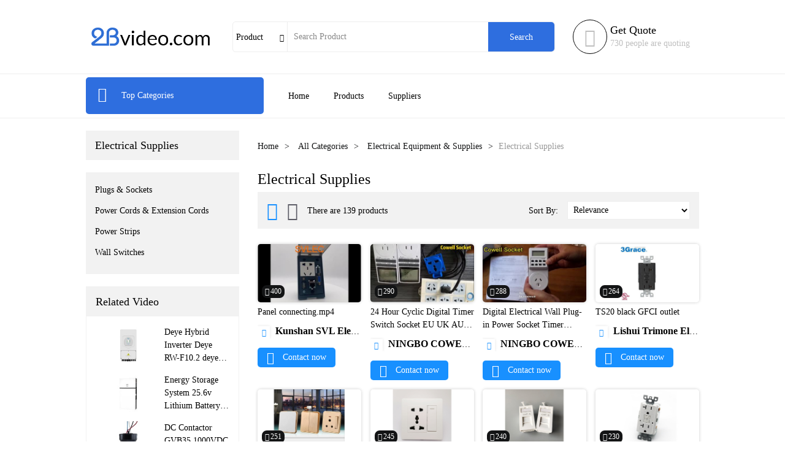

--- FILE ---
content_type: text/html; charset=UTF-8
request_url: https://www.2bvideo.com/electrical-supplies.html
body_size: 26116
content:
<!DOCTYPE html>
<html lang="en">
<head>
    <meta charset="UTF-8">
    <meta http-equiv="X-UA-Compatible" content="IE=edge">
    <meta name="viewport" content="width=device-width, initial-scale=1.0">
    <link rel="icon" href="favicon.2bvideo.ico" type="text/x-icon">
    <title>Electrical Supplies Video </title>
<link rel="stylesheet" type="text/css" href="//dd7xr7uo18g79.cloudfront.net/assetshyz/56647324/2bvideo/css/base-products.css" />
<link rel="stylesheet" type="text/css" href="//dd7xr7uo18g79.cloudfront.net/assetshyz/56647324/2bvideo/css/Products-category-detail.css" />
<link rel="stylesheet" type="text/css" href="/assetshyz/c9dc7854/pager.css" />
<link rel="stylesheet" type="text/css" href="//dd7xr7uo18g79.cloudfront.net/assetshyz/56647324/2bvideo/iconfont/iconfont.css" />
<link rel="stylesheet" type="text/css" href="//dd7xr7uo18g79.cloudfront.net/assetshyz/56647324/2bvideo/layui/css/layui.css" />
<link rel="stylesheet" type="text/css" href="//dd7xr7uo18g79.cloudfront.net/assetshyz/56647324/2bvideo/css/swiper.min.css" />
<link rel="stylesheet" type="text/css" href="//dd7xr7uo18g79.cloudfront.net/assetshyz/56647324/2bvideo/css/base.css" />
<link rel="stylesheet" type="text/css" href="//dd7xr7uo18g79.cloudfront.net/assetshyz/56647324/2bvideo/css/download.css" />
<link rel="stylesheet" type="text/css" href="//dd7xr7uo18g79.cloudfront.net/assetshyz/56647324/2bvideo/css/products-category.css" />
<script type="text/javascript" src="//dd7xr7uo18g79.cloudfront.net/assetshyz/56647324/2bvideo/js/jquery.min.js"></script>
<script type="text/javascript" src="//dd7xr7uo18g79.cloudfront.net/assetshyz/56647324/2bvideo/layui/layui.js"></script>
<script type="text/javascript" src="//dd7xr7uo18g79.cloudfront.net/assetshyz/56647324/2bvideo/js/swiper.min.js"></script>

    
            <meta name="description" content="You can find quality Electrical Supplies manufacturers and suppliers Video ">
    
    <link rel="canonical" href="https://www.2bvideo.com/electrical-supplies.html" />
    
    <script>
        var search_pro_url = "/search-products.html";
        var search_sup_url = "/search-supplier.html";
    </script>

</head>
<body>

    


<!-- ******************************** -->

<!-- pc端 header 开始 -->
<div class="header">
    <div class="main main-flex main-padd-header">
        <a href="/" class="header-logo" title="2bvideo.com">
            <img src="//dd7xr7uo18g79.cloudfront.net/assetshyz/56647324/2bvideo/images/C2DD9D4A-DA8D-4ad9-8F13-4A4B8BDA6653.png" alt="2bvideo.com" >
        </a>
        <div class="header-search">
            <div class="header-input">
                <div class="header-search-choose">
                    <span>Product</span> <i class="iconfont transition">&#xe633;</i>
                </div>
                <div class="choose-list">
                    <span>Product</span>
                    <span>Supplier</span>
                </div>
                <input class="fl" type="text" placeholder="Search Product" value="">
                <div class="header-search-but fl">Search</div>
                <div class="header-search-list">
                </div>
            </div>
        </div>
        <div class="header-text">

            <!-- <div class="header-text-box">
                <div class="header-text-img">
                    <i class="iconfont">&#xe908;</i>
                    <span class="header-num">10</span>
                </div>
                <div class="header-text-text">
                    <div class="header-text-title">Email Us</div>
                    <div class="header-text-content">info@gmail.com</div>
                </div>
            </div> -->
            <div class="header-text-box">
                <div class="header-text-img">
                    <a href="#one" rel="nofollow">
                        <i class="iconfont">&#xe6bd;</i>
                    </a>
                </div>
                <div class="header-text-text">
                    <div class="header-text-title text-hidden">Get Quote</div>
                    <div class="header-text-content text-hidden">730 people are quoting</div>
                </div>
            </div>

        </div>
    </div>
</div>
<!-- pc端 header 结束 -->

<!-- nav 开始 -->
<div class="nav">
    <div class="main main-flex">
        <div class="nav-menu">
            <a href="/all-videos.html">
                <i class="iconfont">&#xe6e4;</i>
                Top Categories
            </a>
        </div>
        <div class="dropdown">
            <ul>
                                    <li>
                        <div class="text-hidden">
                            <a href="/agriculture.html" title="Agriculture">Agriculture</a>
                                                            / <a href="/apparel.html" title="Apparel">Apparel</a>
                                                    </div>
                                                <div class="dropdown-layer">
                                                        <div class="dropdown-layer-list">
                                <p class="dropdown-layer-title text-hidden"><a href="/agriculture.html" title="Agriculture">Agriculture</a></p>
                                <ul>
                                                                        <li class="download-layer-item text-hidden">
                                        <a href="/agricultural-equipment.html" title="Agricultural Equipment">Agricultural Equipment</a>
                                    </li>
                                                                        <li class="download-layer-item text-hidden">
                                        <a href="/agricultural-waste.html" title="Agricultural Waste">Agricultural Waste</a>
                                    </li>
                                                                        <li class="download-layer-item text-hidden">
                                        <a href="/animal-feed.html" title="Animal Feed">Animal Feed</a>
                                    </li>
                                                                        <li class="download-layer-item text-hidden">
                                        <a href="/animal-products.html" title="Animal Products">Animal Products</a>
                                    </li>
                                                                        <li class="download-layer-item text-hidden">
                                        <a href="/beans.html" title="Beans">Beans</a>
                                    </li>
                                                                        <li class="download-layer-item text-hidden">
                                        <a href="/fresh-fruit.html" title="Fresh Fruit">Fresh Fruit</a>
                                    </li>
                                                                        <li class="download-layer-item text-hidden">
                                        <a href="/fresh-vegetables.html" title="Fresh Vegetables">Fresh Vegetables</a>
                                    </li>
                                                                        <li class="download-layer-item text-hidden">
                                        <a href="/grain.html" title="Grain">Grain</a>
                                    </li>
                                                                        <li class="download-layer-item text-hidden">
                                        <a href="/hemp.html" title="Hemp">Hemp</a>
                                    </li>
                                                                        <li class="download-layer-item text-hidden">
                                        <a href="/herbal-cigars-cigarettes.html" title="Herbal Cigars & Cigarettes">Herbal Cigars & Cigarettes</a>
                                    </li>
                                                                        <li class="download-layer-item text-hidden">
                                        <a href="/mushrooms-truffles.html" title="Mushrooms & Truffles">Mushrooms & Truffles</a>
                                    </li>
                                                                        <li class="download-layer-item text-hidden">
                                        <a href="/nuts-kernels.html" title="Nuts & Kernels">Nuts & Kernels</a>
                                    </li>
                                                                    </ul>
                                <a href="/agriculture.html" class="dropdown-layer-more">More</a>
                            </div>
                                                                                    <div class="dropdown-layer-list">
                                <p class="dropdown-layer-title text-hidden"><a href="/apparel.html" title="Apparel">Apparel</a></p>
                                <ul>
                                                                        <li class="download-layer-item text-hidden">
                                        <a href="/childrens-clothing.html" title="Childrens Clothing">Childrens Clothing</a>
                                    </li>
                                                                        <li class="download-layer-item text-hidden">
                                        <a href="/garment-processing-accessories.html" title="Garment & Processing Accessories">Garment & Processing Accessories</a>
                                    </li>
                                                                        <li class="download-layer-item text-hidden">
                                        <a href="/infant-toddlers-clothing.html" title="Infant & Toddlers Clothing">Infant & Toddlers Clothing</a>
                                    </li>
                                                                        <li class="download-layer-item text-hidden">
                                        <a href="/men-s-clothing.html" title="Men's Clothing">Men's Clothing</a>
                                    </li>
                                                                        <li class="download-layer-item text-hidden">
                                        <a href="/novelty-special-use.html" title="Novelty & Special Use">Novelty & Special Use</a>
                                    </li>
                                                                        <li class="download-layer-item text-hidden">
                                        <a href="/other-apparel.html" title="Other Apparel">Other Apparel</a>
                                    </li>
                                                                        <li class="download-layer-item text-hidden">
                                        <a href="/sportswear.html" title="Sportswear">Sportswear</a>
                                    </li>
                                                                        <li class="download-layer-item text-hidden">
                                        <a href="/wedding-apparel-accessories.html" title="Wedding Apparel & Accessories">Wedding Apparel & Accessories</a>
                                    </li>
                                                                        <li class="download-layer-item text-hidden">
                                        <a href="/women-s-clothing.html" title="Women's Clothing">Women's Clothing</a>
                                    </li>
                                                                    </ul>
                                <a href="/apparel.html" class="dropdown-layer-more">More</a>
                            </div>
                                                    </div>
                                            </li>
                                    <li>
                        <div class="text-hidden">
                            <a href="/beauty-personal-care.html" title="Beauty & Personal Care">Beauty & Personal Care</a>
                                                            / <a href="/business-services.html" title="Business Services">Business Services</a>
                                                    </div>
                                                <div class="dropdown-layer">
                                                        <div class="dropdown-layer-list">
                                <p class="dropdown-layer-title text-hidden"><a href="/beauty-personal-care.html" title="Beauty & Personal Care">Beauty & Personal Care</a></p>
                                <ul>
                                                                        <li class="download-layer-item text-hidden">
                                        <a href="/baby-care.html" title="Baby Care">Baby Care</a>
                                    </li>
                                                                        <li class="download-layer-item text-hidden">
                                        <a href="/bath-supplies.html" title="Bath Supplies">Bath Supplies</a>
                                    </li>
                                                                        <li class="download-layer-item text-hidden">
                                        <a href="/beauty-equipment.html" title="Beauty Equipment">Beauty Equipment</a>
                                    </li>
                                                                        <li class="download-layer-item text-hidden">
                                        <a href="/body-art.html" title="Body Art">Body Art</a>
                                    </li>
                                                                        <li class="download-layer-item text-hidden">
                                        <a href="/breast-care.html" title="Breast Care">Breast Care</a>
                                    </li>
                                                                        <li class="download-layer-item text-hidden">
                                        <a href="/false-eyelashes-tools.html" title="False Eyelashes & Tools">False Eyelashes & Tools</a>
                                    </li>
                                                                        <li class="download-layer-item text-hidden">
                                        <a href="/feminine-hygiene.html" title="Feminine Hygiene">Feminine Hygiene</a>
                                    </li>
                                                                        <li class="download-layer-item text-hidden">
                                        <a href="/fragrance-deodorant.html" title="Fragrance & Deodorant">Fragrance & Deodorant</a>
                                    </li>
                                                                        <li class="download-layer-item text-hidden">
                                        <a href="/hair-care-styling.html" title="Hair Care & Styling">Hair Care & Styling</a>
                                    </li>
                                                                        <li class="download-layer-item text-hidden">
                                        <a href="/hair-extensions-wigs.html" title="Hair Extensions & Wigs">Hair Extensions & Wigs</a>
                                    </li>
                                                                        <li class="download-layer-item text-hidden">
                                        <a href="/makeup.html" title="Makeup">Makeup</a>
                                    </li>
                                                                        <li class="download-layer-item text-hidden">
                                        <a href="/makeup-tools.html" title="Makeup Tools">Makeup Tools</a>
                                    </li>
                                                                    </ul>
                                <a href="/beauty-personal-care.html" class="dropdown-layer-more">More</a>
                            </div>
                                                                                    <div class="dropdown-layer-list">
                                <p class="dropdown-layer-title text-hidden"><a href="/business-services.html" title="Business Services">Business Services</a></p>
                                <ul>
                                                                        <li class="download-layer-item text-hidden">
                                        <a href="/advertising.html" title="Advertising">Advertising</a>
                                    </li>
                                                                        <li class="download-layer-item text-hidden">
                                        <a href="/agency-services.html" title="Agency Services">Agency Services</a>
                                    </li>
                                                                        <li class="download-layer-item text-hidden">
                                        <a href="/assurance-services.html" title="Assurance Services">Assurance Services</a>
                                    </li>
                                                                        <li class="download-layer-item text-hidden">
                                        <a href="/auction.html" title="Auction">Auction</a>
                                    </li>
                                                                        <li class="download-layer-item text-hidden">
                                        <a href="/brokerage-intermediary-service.html" title="Brokerage, Intermediary Service">Brokerage, Intermediary Service</a>
                                    </li>
                                                                        <li class="download-layer-item text-hidden">
                                        <a href="/business-travel-services.html" title="Business Travel Services">Business Travel Services</a>
                                    </li>
                                                                        <li class="download-layer-item text-hidden">
                                        <a href="/certification-inspection-credit-management.html" title="Certification, Inspection & Credit Management">Certification, Inspection & Credit Management</a>
                                    </li>
                                                                        <li class="download-layer-item text-hidden">
                                        <a href="/computer-information-technology-services.html" title="Computer & Information Technology Services">Computer & Information Technology Services</a>
                                    </li>
                                                                        <li class="download-layer-item text-hidden">
                                        <a href="/construction-services.html" title="Construction Services">Construction Services</a>
                                    </li>
                                                                        <li class="download-layer-item text-hidden">
                                        <a href="/consulting.html" title="Consulting">Consulting</a>
                                    </li>
                                                                        <li class="download-layer-item text-hidden">
                                        <a href="/corporate-register-transfer.html" title="Corporate Register & Transfer">Corporate Register & Transfer</a>
                                    </li>
                                                                        <li class="download-layer-item text-hidden">
                                        <a href="/design-services.html" title="Design Services">Design Services</a>
                                    </li>
                                                                    </ul>
                                <a href="/business-services.html" class="dropdown-layer-more">More</a>
                            </div>
                                                    </div>
                                            </li>
                                    <li>
                        <div class="text-hidden">
                            <a href="/chemicals.html" title="Chemicals">Chemicals</a>
                                                            / <a href="/construction-real-estate.html" title="Construction & Real Estate">Construction & Real Estate</a>
                                                    </div>
                                                <div class="dropdown-layer">
                                                        <div class="dropdown-layer-list">
                                <p class="dropdown-layer-title text-hidden"><a href="/chemicals.html" title="Chemicals">Chemicals</a></p>
                                <ul>
                                                                        <li class="download-layer-item text-hidden">
                                        <a href="/adhesives-sealants.html" title="Adhesives & Sealants">Adhesives & Sealants</a>
                                    </li>
                                                                        <li class="download-layer-item text-hidden">
                                        <a href="/admixture-additives.html" title="Admixture&Additives">Admixture&Additives</a>
                                    </li>
                                                                        <li class="download-layer-item text-hidden">
                                        <a href="/agrochemicals.html" title="Agrochemicals">Agrochemicals</a>
                                    </li>
                                                                        <li class="download-layer-item text-hidden">
                                        <a href="/basic-organic-chemicals.html" title="Basic Organic Chemicals">Basic Organic Chemicals</a>
                                    </li>
                                                                        <li class="download-layer-item text-hidden">
                                        <a href="/biological-chemical-products.html" title="Biological Chemical Products">Biological Chemical Products</a>
                                    </li>
                                                                        <li class="download-layer-item text-hidden">
                                        <a href="/catalysts-chemical-auxiliary-agents.html" title="Catalysts & Chemical Auxiliary Agents">Catalysts & Chemical Auxiliary Agents</a>
                                    </li>
                                                                        <li class="download-layer-item text-hidden">
                                        <a href="/chemical-reagents.html" title="Chemical Reagents">Chemical Reagents</a>
                                    </li>
                                                                        <li class="download-layer-item text-hidden">
                                        <a href="/coating-paint.html" title="Coating&Paint">Coating&Paint</a>
                                    </li>
                                                                        <li class="download-layer-item text-hidden">
                                        <a href="/custom-chemical-services.html" title="Custom Chemical Services">Custom Chemical Services</a>
                                    </li>
                                                                        <li class="download-layer-item text-hidden">
                                        <a href="/daily-chemicals.html" title="Daily Chemicals">Daily Chemicals</a>
                                    </li>
                                                                        <li class="download-layer-item text-hidden">
                                        <a href="/flavour-fragrance.html" title="Flavour & Fragrance">Flavour & Fragrance</a>
                                    </li>
                                                                        <li class="download-layer-item text-hidden">
                                        <a href="/inorganic-chemicals.html" title="Inorganic Chemicals">Inorganic Chemicals</a>
                                    </li>
                                                                    </ul>
                                <a href="/chemicals.html" class="dropdown-layer-more">More</a>
                            </div>
                                                                                    <div class="dropdown-layer-list">
                                <p class="dropdown-layer-title text-hidden"><a href="/construction-real-estate.html" title="Construction & Real Estate">Construction & Real Estate</a></p>
                                <ul>
                                                                        <li class="download-layer-item text-hidden">
                                        <a href="/balustrades-handrails.html" title="Balustrades & Handrails">Balustrades & Handrails</a>
                                    </li>
                                                                        <li class="download-layer-item text-hidden">
                                        <a href="/bathroom-kitchen.html" title="Bathroom & Kitchen">Bathroom & Kitchen</a>
                                    </li>
                                                                        <li class="download-layer-item text-hidden">
                                        <a href="/building-boards.html" title="Building Boards">Building Boards</a>
                                    </li>
                                                                        <li class="download-layer-item text-hidden">
                                        <a href="/building-glass.html" title="Building Glass">Building Glass</a>
                                    </li>
                                                                        <li class="download-layer-item text-hidden">
                                        <a href="/ceilings.html" title="Ceilings">Ceilings</a>
                                    </li>
                                                                        <li class="download-layer-item text-hidden">
                                        <a href="/corner-guards.html" title="Corner Guards">Corner Guards</a>
                                    </li>
                                                                        <li class="download-layer-item text-hidden">
                                        <a href="/countertops-vanity-tops-table-tops.html" title="Countertops,Vanity Tops & Table Tops">Countertops,Vanity Tops & Table Tops</a>
                                    </li>
                                                                        <li class="download-layer-item text-hidden">
                                        <a href="/curtain-walls-accessories.html" title="Curtain Walls & Accessories">Curtain Walls & Accessories</a>
                                    </li>
                                                                        <li class="download-layer-item text-hidden">
                                        <a href="/decorative-films.html" title="Decorative Films">Decorative Films</a>
                                    </li>
                                                                        <li class="download-layer-item text-hidden">
                                        <a href="/door-window-accessories.html" title="Door, Window & Accessories">Door, Window & Accessories</a>
                                    </li>
                                                                        <li class="download-layer-item text-hidden">
                                        <a href="/earthwork-products.html" title="Earthwork Products">Earthwork Products</a>
                                    </li>
                                                                        <li class="download-layer-item text-hidden">
                                        <a href="/elevators-escalators.html" title="Elevators & Escalators">Elevators & Escalators</a>
                                    </li>
                                                                    </ul>
                                <a href="/construction-real-estate.html" class="dropdown-layer-more">More</a>
                            </div>
                                                    </div>
                                            </li>
                                    <li>
                        <div class="text-hidden">
                            <a href="/consumer-electronics.html" title="Consumer Electronics">Consumer Electronics</a>
                                                            / <a href="/electrical-equipment-supplies.html" title="Electrical Equipment & Supplies">Electrical Equipment & Supplies</a>
                                                    </div>
                                                <div class="dropdown-layer">
                                                        <div class="dropdown-layer-list">
                                <p class="dropdown-layer-title text-hidden"><a href="/consumer-electronics.html" title="Consumer Electronics">Consumer Electronics</a></p>
                                <ul>
                                                                        <li class="download-layer-item text-hidden">
                                        <a href="/blockchain-miners.html" title="Blockchain Miners">Blockchain Miners</a>
                                    </li>
                                                                        <li class="download-layer-item text-hidden">
                                        <a href="/camera-photo-accessories.html" title="Camera, Photo & Accessories">Camera, Photo & Accessories</a>
                                    </li>
                                                                        <li class="download-layer-item text-hidden">
                                        <a href="/chargers-batteries-power-supplies.html" title="Chargers,Batteries & Power Supplies">Chargers,Batteries & Power Supplies</a>
                                    </li>
                                                                        <li class="download-layer-item text-hidden">
                                        <a href="/commonly-used-accessories-parts.html" title="Commonly Used Accessories & Parts">Commonly Used Accessories & Parts</a>
                                    </li>
                                                                        <li class="download-layer-item text-hidden">
                                        <a href="/computer-hardware-software.html" title="Computer Hardware & Software">Computer Hardware & Software</a>
                                    </li>
                                                                        <li class="download-layer-item text-hidden">
                                        <a href="/earphone-headphone.html" title="Earphone & Headphone">Earphone & Headphone</a>
                                    </li>
                                                                        <li class="download-layer-item text-hidden">
                                        <a href="/electronic-cigarettes.html" title="Electronic Cigarettes">Electronic Cigarettes</a>
                                    </li>
                                                                        <li class="download-layer-item text-hidden">
                                        <a href="/electronic-publications.html" title="Electronic Publications">Electronic Publications</a>
                                    </li>
                                                                        <li class="download-layer-item text-hidden">
                                        <a href="/home-audio-video-accessories.html" title="Home Audio, Video & Accessories">Home Audio, Video & Accessories</a>
                                    </li>
                                                                        <li class="download-layer-item text-hidden">
                                        <a href="/mobile-phone-accessories.html" title="Mobile Phone & Accessories">Mobile Phone & Accessories</a>
                                    </li>
                                                                        <li class="download-layer-item text-hidden">
                                        <a href="/mobile-phone-parts.html" title="Mobile Phone Parts">Mobile Phone Parts</a>
                                    </li>
                                                                        <li class="download-layer-item text-hidden">
                                        <a href="/other-consumer-electronics.html" title="Other Consumer Electronics">Other Consumer Electronics</a>
                                    </li>
                                                                    </ul>
                                <a href="/consumer-electronics.html" class="dropdown-layer-more">More</a>
                            </div>
                                                                                    <div class="dropdown-layer-list">
                                <p class="dropdown-layer-title text-hidden"><a href="/electrical-equipment-supplies.html" title="Electrical Equipment & Supplies">Electrical Equipment & Supplies</a></p>
                                <ul>
                                                                        <li class="download-layer-item text-hidden">
                                        <a href="/batteries.html" title="Batteries">Batteries</a>
                                    </li>
                                                                        <li class="download-layer-item text-hidden">
                                        <a href="/connectors-terminals.html" title="Connectors & Terminals">Connectors & Terminals</a>
                                    </li>
                                                                        <li class="download-layer-item text-hidden">
                                        <a href="/electrical-instruments.html" title="Electrical Instruments">Electrical Instruments</a>
                                    </li>
                                                                        <li class="download-layer-item text-hidden">
                                        <a href="/electrical-supplies.html" title="Electrical Supplies">Electrical Supplies</a>
                                    </li>
                                                                        <li class="download-layer-item text-hidden">
                                        <a href="/generators.html" title="Generators">Generators</a>
                                    </li>
                                                                        <li class="download-layer-item text-hidden">
                                        <a href="/industrial-controls.html" title="Industrial Controls">Industrial Controls</a>
                                    </li>
                                                                        <li class="download-layer-item text-hidden">
                                        <a href="/motors.html" title="Motors">Motors</a>
                                    </li>
                                                                        <li class="download-layer-item text-hidden">
                                        <a href="/power-supplies.html" title="Power Supplies">Power Supplies</a>
                                    </li>
                                                                        <li class="download-layer-item text-hidden">
                                        <a href="/professional-audio-video-lighting.html" title="Professional Audio, Video & Lighting">Professional Audio, Video & Lighting</a>
                                    </li>
                                                                        <li class="download-layer-item text-hidden">
                                        <a href="/solar-energy-products.html" title="Solar Energy Products">Solar Energy Products</a>
                                    </li>
                                                                        <li class="download-layer-item text-hidden">
                                        <a href="/switches.html" title="Switches">Switches</a>
                                    </li>
                                                                        <li class="download-layer-item text-hidden">
                                        <a href="/wires-cables-cable-assemblies.html" title="Wires, Cables & Cable Assemblies">Wires, Cables & Cable Assemblies</a>
                                    </li>
                                                                    </ul>
                                <a href="/electrical-equipment-supplies.html" class="dropdown-layer-more">More</a>
                            </div>
                                                    </div>
                                            </li>
                                    <li>
                        <div class="text-hidden">
                            <a href="/electronic-components-accessories-telecommunications.html" title="Electronic Components, Accessories & Telecommunications">Electronic Components, Accessories & Telecommunications</a>
                                                            / <a href="/energy.html" title="Energy">Energy</a>
                                                    </div>
                                                <div class="dropdown-layer">
                                                        <div class="dropdown-layer-list">
                                <p class="dropdown-layer-title text-hidden"><a href="/electronic-components-accessories-telecommunications.html" title="Electronic Components, Accessories & Telecommunications">Electronic Components, Accessories & Telecommunications</a></p>
                                <ul>
                                                                        <li class="download-layer-item text-hidden">
                                        <a href="/acoustic-components.html" title="Acoustic Components">Acoustic Components</a>
                                    </li>
                                                                        <li class="download-layer-item text-hidden">
                                        <a href="/amplifiers-and-comparators.html" title="Amplifiers and Comparators">Amplifiers and Comparators</a>
                                    </li>
                                                                        <li class="download-layer-item text-hidden">
                                        <a href="/capacitors.html" title="Capacitors">Capacitors</a>
                                    </li>
                                                                        <li class="download-layer-item text-hidden">
                                        <a href="/connectors-and-accessories.html" title="Connectors and Accessories">Connectors and Accessories</a>
                                    </li>
                                                                        <li class="download-layer-item text-hidden">
                                        <a href="/crystals-oscillators-and-resonators.html" title="Crystals, Oscillators and Resonators">Crystals, Oscillators and Resonators</a>
                                    </li>
                                                                        <li class="download-layer-item text-hidden">
                                        <a href="/development-systems.html" title="Development Systems">Development Systems</a>
                                    </li>
                                                                        <li class="download-layer-item text-hidden">
                                        <a href="/diodes-transistors-and-thyristors.html" title="Diodes, Transistors and Thyristors">Diodes, Transistors and Thyristors</a>
                                    </li>
                                                                        <li class="download-layer-item text-hidden">
                                        <a href="/displays-signage-and-optoelectronics.html" title="Displays, Signage and Optoelectronics">Displays, Signage and Optoelectronics</a>
                                    </li>
                                                                        <li class="download-layer-item text-hidden">
                                        <a href="/el-products.html" title="EL Products">EL Products</a>
                                    </li>
                                                                        <li class="download-layer-item text-hidden">
                                        <a href="/electronic-accessories-supplies.html" title="Electronic Accessories & Supplies">Electronic Accessories & Supplies</a>
                                    </li>
                                                                        <li class="download-layer-item text-hidden">
                                        <a href="/electronic-data-systems.html" title="Electronic Data Systems">Electronic Data Systems</a>
                                    </li>
                                                                        <li class="download-layer-item text-hidden">
                                        <a href="/electronic-signs.html" title="Electronic Signs">Electronic Signs</a>
                                    </li>
                                                                    </ul>
                                <a href="/electronic-components-accessories-telecommunications.html" class="dropdown-layer-more">More</a>
                            </div>
                                                                                    <div class="dropdown-layer-list">
                                <p class="dropdown-layer-title text-hidden"><a href="/energy.html" title="Energy">Energy</a></p>
                                <ul>
                                                                        <li class="download-layer-item text-hidden">
                                        <a href="/biodiesel.html" title="Biodiesel">Biodiesel</a>
                                    </li>
                                                                        <li class="download-layer-item text-hidden">
                                        <a href="/biogas.html" title="Biogas">Biogas</a>
                                    </li>
                                                                        <li class="download-layer-item text-hidden">
                                        <a href="/charcoal.html" title="Charcoal">Charcoal</a>
                                    </li>
                                                                        <li class="download-layer-item text-hidden">
                                        <a href="/coal.html" title="Coal">Coal</a>
                                    </li>
                                                                        <li class="download-layer-item text-hidden">
                                        <a href="/coal-gas.html" title="Coal Gas">Coal Gas</a>
                                    </li>
                                                                        <li class="download-layer-item text-hidden">
                                        <a href="/coke-fuel.html" title="Coke Fuel">Coke Fuel</a>
                                    </li>
                                                                        <li class="download-layer-item text-hidden">
                                        <a href="/crude-oil.html" title="Crude Oil">Crude Oil</a>
                                    </li>
                                                                        <li class="download-layer-item text-hidden">
                                        <a href="/industrial-fuel.html" title="Industrial Fuel">Industrial Fuel</a>
                                    </li>
                                                                        <li class="download-layer-item text-hidden">
                                        <a href="/natural-gas.html" title="Natural Gas">Natural Gas</a>
                                    </li>
                                                                        <li class="download-layer-item text-hidden">
                                        <a href="/other-energy-related-products.html" title="Other Energy Related Products">Other Energy Related Products</a>
                                    </li>
                                                                        <li class="download-layer-item text-hidden">
                                        <a href="/petrochemical-products.html" title="Petrochemical Products">Petrochemical Products</a>
                                    </li>
                                                                        <li class="download-layer-item text-hidden">
                                        <a href="/wood-pellets.html" title="Wood Pellets">Wood Pellets</a>
                                    </li>
                                                                    </ul>
                                <a href="/energy.html" class="dropdown-layer-more">More</a>
                            </div>
                                                    </div>
                                            </li>
                                    <li>
                        <div class="text-hidden">
                            <a href="/environment.html" title="Environment">Environment</a>
                                                            / <a href="/fabric-textile-raw-material.html" title="Fabric & Textile Raw Material">Fabric & Textile Raw Material</a>
                                                    </div>
                                                <div class="dropdown-layer">
                                                        <div class="dropdown-layer-list">
                                <p class="dropdown-layer-title text-hidden"><a href="/environment.html" title="Environment">Environment</a></p>
                                <ul>
                                                                        <li class="download-layer-item text-hidden">
                                        <a href="/other-environmental-products.html" title="Other Environmental Products">Other Environmental Products</a>
                                    </li>
                                                                        <li class="download-layer-item text-hidden">
                                        <a href="/other-excess-inventory.html" title="Other Excess Inventory">Other Excess Inventory</a>
                                    </li>
                                                                        <li class="download-layer-item text-hidden">
                                        <a href="/recycling.html" title="Recycling">Recycling</a>
                                    </li>
                                                                        <li class="download-layer-item text-hidden">
                                        <a href="/sewer.html" title="Sewer">Sewer</a>
                                    </li>
                                                                    </ul>
                                <a href="/environment.html" class="dropdown-layer-more">More</a>
                            </div>
                                                                                    <div class="dropdown-layer-list">
                                <p class="dropdown-layer-title text-hidden"><a href="/fabric-textile-raw-material.html" title="Fabric & Textile Raw Material">Fabric & Textile Raw Material</a></p>
                                <ul>
                                                                        <li class="download-layer-item text-hidden">
                                        <a href="/down-feather.html" title="Down & Feather">Down & Feather</a>
                                    </li>
                                                                        <li class="download-layer-item text-hidden">
                                        <a href="/fabric.html" title="Fabric">Fabric</a>
                                    </li>
                                                                        <li class="download-layer-item text-hidden">
                                        <a href="/fiber.html" title="Fiber">Fiber</a>
                                    </li>
                                                                        <li class="download-layer-item text-hidden">
                                        <a href="/fur.html" title="Fur">Fur</a>
                                    </li>
                                                                        <li class="download-layer-item text-hidden">
                                        <a href="/leather.html" title="Leather">Leather</a>
                                    </li>
                                                                        <li class="download-layer-item text-hidden">
                                        <a href="/leather-product.html" title="Leather Product">Leather Product</a>
                                    </li>
                                                                        <li class="download-layer-item text-hidden">
                                        <a href="/other-textiles-leather-products.html" title="Other Textiles & Leather Products">Other Textiles & Leather Products</a>
                                    </li>
                                                                        <li class="download-layer-item text-hidden">
                                        <a href="/textile-accessories.html" title="Textile Accessories">Textile Accessories</a>
                                    </li>
                                                                        <li class="download-layer-item text-hidden">
                                        <a href="/textile-processing.html" title="Textile Processing">Textile Processing</a>
                                    </li>
                                                                        <li class="download-layer-item text-hidden">
                                        <a href="/thread.html" title="Thread">Thread</a>
                                    </li>
                                                                        <li class="download-layer-item text-hidden">
                                        <a href="/yarn.html" title="Yarn">Yarn</a>
                                    </li>
                                                                    </ul>
                                <a href="/fabric-textile-raw-material.html" class="dropdown-layer-more">More</a>
                            </div>
                                                    </div>
                                            </li>
                                    <li>
                        <div class="text-hidden">
                            <a href="/fabrication-services.html" title="Fabrication Services">Fabrication Services</a>
                                                            / <a href="/fashion-accessories.html" title="Fashion Accessories">Fashion Accessories</a>
                                                    </div>
                                                <div class="dropdown-layer">
                                                        <div class="dropdown-layer-list">
                                <p class="dropdown-layer-title text-hidden"><a href="/fabrication-services.html" title="Fabrication Services">Fabrication Services</a></p>
                                <ul>
                                                                        <li class="download-layer-item text-hidden">
                                        <a href="/casting-services.html" title="Casting Services">Casting Services</a>
                                    </li>
                                                                        <li class="download-layer-item text-hidden">
                                        <a href="/forging-services.html" title="Forging Services">Forging Services</a>
                                    </li>
                                                                        <li class="download-layer-item text-hidden">
                                        <a href="/machining-services.html" title="Machining Services">Machining Services</a>
                                    </li>
                                                                        <li class="download-layer-item text-hidden">
                                        <a href="/moulds.html" title="Moulds">Moulds</a>
                                    </li>
                                                                        <li class="download-layer-item text-hidden">
                                        <a href="/other-fabrication-services.html" title="Other Fabrication Services">Other Fabrication Services</a>
                                    </li>
                                                                        <li class="download-layer-item text-hidden">
                                        <a href="/sheet-metal-fabrication.html" title="Sheet Metal Fabrication">Sheet Metal Fabrication</a>
                                    </li>
                                                                    </ul>
                                <a href="/fabrication-services.html" class="dropdown-layer-more">More</a>
                            </div>
                                                                                    <div class="dropdown-layer-list">
                                <p class="dropdown-layer-title text-hidden"><a href="/fashion-accessories.html" title="Fashion Accessories">Fashion Accessories</a></p>
                                <ul>
                                                                        <li class="download-layer-item text-hidden">
                                        <a href="/belt-accessories.html" title="Belt Accessories">Belt Accessories</a>
                                    </li>
                                                                        <li class="download-layer-item text-hidden">
                                        <a href="/belts.html" title="Belts">Belts</a>
                                    </li>
                                                                        <li class="download-layer-item text-hidden">
                                        <a href="/ear-muffs.html" title="Ear Muffs">Ear Muffs</a>
                                    </li>
                                                                        <li class="download-layer-item text-hidden">
                                        <a href="/gloves-mittens.html" title="Gloves & Mittens">Gloves & Mittens</a>
                                    </li>
                                                                        <li class="download-layer-item text-hidden">
                                        <a href="/hair-accessories.html" title="Hair Accessories">Hair Accessories</a>
                                    </li>
                                                                        <li class="download-layer-item text-hidden">
                                        <a href="/hats-caps.html" title="Hats & Caps">Hats & Caps</a>
                                    </li>
                                                                        <li class="download-layer-item text-hidden">
                                        <a href="/other-fashion-accessories.html" title="Other Fashion Accessories">Other Fashion Accessories</a>
                                    </li>
                                                                        <li class="download-layer-item text-hidden">
                                        <a href="/other-headwear.html" title="Other Headwear">Other Headwear</a>
                                    </li>
                                                                        <li class="download-layer-item text-hidden">
                                        <a href="/scarf-hat-glove-sets.html" title="Scarf, Hat & Glove Sets">Scarf, Hat & Glove Sets</a>
                                    </li>
                                                                        <li class="download-layer-item text-hidden">
                                        <a href="/scarves-shawls.html" title="Scarves & Shawls">Scarves & Shawls</a>
                                    </li>
                                                                        <li class="download-layer-item text-hidden">
                                        <a href="/ties-accessories.html" title="Ties & Accessories">Ties & Accessories</a>
                                    </li>
                                                                    </ul>
                                <a href="/fashion-accessories.html" class="dropdown-layer-more">More</a>
                            </div>
                                                    </div>
                                            </li>
                                    <li>
                        <div class="text-hidden">
                            <a href="/food-beverage.html" title="Food & Beverage">Food & Beverage</a>
                                                            / <a href="/furniture.html" title="Furniture">Furniture</a>
                                                    </div>
                                                <div class="dropdown-layer">
                                                        <div class="dropdown-layer-list">
                                <p class="dropdown-layer-title text-hidden"><a href="/food-beverage.html" title="Food & Beverage">Food & Beverage</a></p>
                                <ul>
                                                                        <li class="download-layer-item text-hidden">
                                        <a href="/baby-food.html" title="Baby Food">Baby Food</a>
                                    </li>
                                                                        <li class="download-layer-item text-hidden">
                                        <a href="/baked-goods.html" title="Baked Goods">Baked Goods</a>
                                    </li>
                                                                        <li class="download-layer-item text-hidden">
                                        <a href="/bean-products.html" title="Bean Products">Bean Products</a>
                                    </li>
                                                                        <li class="download-layer-item text-hidden">
                                        <a href="/beverage.html" title="Beverage">Beverage</a>
                                    </li>
                                                                        <li class="download-layer-item text-hidden">
                                        <a href="/canned-food.html" title="Canned Food">Canned Food</a>
                                    </li>
                                                                        <li class="download-layer-item text-hidden">
                                        <a href="/confectionery.html" title="Confectionery">Confectionery</a>
                                    </li>
                                                                        <li class="download-layer-item text-hidden">
                                        <a href="/dairy-products.html" title="Dairy Products">Dairy Products</a>
                                    </li>
                                                                        <li class="download-layer-item text-hidden">
                                        <a href="/egg-products.html" title="Egg Products">Egg Products</a>
                                    </li>
                                                                        <li class="download-layer-item text-hidden">
                                        <a href="/escargot.html" title="Escargot">Escargot</a>
                                    </li>
                                                                        <li class="download-layer-item text-hidden">
                                        <a href="/food-ingredients.html" title="Food Ingredients">Food Ingredients</a>
                                    </li>
                                                                        <li class="download-layer-item text-hidden">
                                        <a href="/frog.html" title="Frog">Frog</a>
                                    </li>
                                                                        <li class="download-layer-item text-hidden">
                                        <a href="/fruit-vegetable-products.html" title="Fruit & Vegetable Products">Fruit & Vegetable Products</a>
                                    </li>
                                                                    </ul>
                                <a href="/food-beverage.html" class="dropdown-layer-more">More</a>
                            </div>
                                                                                    <div class="dropdown-layer-list">
                                <p class="dropdown-layer-title text-hidden"><a href="/furniture.html" title="Furniture">Furniture</a></p>
                                <ul>
                                                                        <li class="download-layer-item text-hidden">
                                        <a href="/commercial-furniture.html" title="Commercial Furniture">Commercial Furniture</a>
                                    </li>
                                                                        <li class="download-layer-item text-hidden">
                                        <a href="/furniture-accessories-new.html" title="Furniture Accessories（new）">Furniture Accessories（new）</a>
                                    </li>
                                                                        <li class="download-layer-item text-hidden">
                                        <a href="/furniture-hardware.html" title="Furniture Hardware">Furniture Hardware</a>
                                    </li>
                                                                        <li class="download-layer-item text-hidden">
                                        <a href="/furniture-parts.html" title="Furniture Parts">Furniture Parts</a>
                                    </li>
                                                                        <li class="download-layer-item text-hidden">
                                        <a href="/home-furniture.html" title="Home Furniture">Home Furniture</a>
                                    </li>
                                                                        <li class="download-layer-item text-hidden">
                                        <a href="/kid-s-furniture.html" title="Kid's Furniture">Kid's Furniture</a>
                                    </li>
                                                                        <li class="download-layer-item text-hidden">
                                        <a href="/other-furniture.html" title="Other Furniture">Other Furniture</a>
                                    </li>
                                                                        <li class="download-layer-item text-hidden">
                                        <a href="/outdoor-furniture.html" title="Outdoor Furniture">Outdoor Furniture</a>
                                    </li>
                                                                    </ul>
                                <a href="/furniture.html" class="dropdown-layer-more">More</a>
                            </div>
                                                    </div>
                                            </li>
                                    <li>
                        <div class="text-hidden">
                            <a href="/gifts-crafts.html" title="Gifts & Crafts">Gifts & Crafts</a>
                                                            / <a href="/health-medical.html" title="Health & Medical">Health & Medical</a>
                                                    </div>
                                                <div class="dropdown-layer">
                                                        <div class="dropdown-layer-list">
                                <p class="dropdown-layer-title text-hidden"><a href="/gifts-crafts.html" title="Gifts & Crafts">Gifts & Crafts</a></p>
                                <ul>
                                                                        <li class="download-layer-item text-hidden">
                                        <a href="/candle-holders.html" title="Candle Holders">Candle Holders</a>
                                    </li>
                                                                        <li class="download-layer-item text-hidden">
                                        <a href="/candles.html" title="Candles">Candles</a>
                                    </li>
                                                                        <li class="download-layer-item text-hidden">
                                        <a href="/crafts.html" title="Crafts">Crafts</a>
                                    </li>
                                                                        <li class="download-layer-item text-hidden">
                                        <a href="/decorative-flowers-wreaths.html" title="Decorative Flowers & Wreaths">Decorative Flowers & Wreaths</a>
                                    </li>
                                                                        <li class="download-layer-item text-hidden">
                                        <a href="/festive-party-supplies.html" title="Festive & Party Supplies">Festive & Party Supplies</a>
                                    </li>
                                                                        <li class="download-layer-item text-hidden">
                                        <a href="/flags-banners-accessories.html" title="Flags, Banners & Accessories">Flags, Banners & Accessories</a>
                                    </li>
                                                                        <li class="download-layer-item text-hidden">
                                        <a href="/frame.html" title="Frame">Frame</a>
                                    </li>
                                                                        <li class="download-layer-item text-hidden">
                                        <a href="/incense-incense-burners.html" title="Incense & Incense Burners">Incense & Incense Burners</a>
                                    </li>
                                                                        <li class="download-layer-item text-hidden">
                                        <a href="/key-chains.html" title="Key Chains">Key Chains</a>
                                    </li>
                                                                        <li class="download-layer-item text-hidden">
                                        <a href="/lanyard.html" title="Lanyard">Lanyard</a>
                                    </li>
                                                                        <li class="download-layer-item text-hidden">
                                        <a href="/money-boxes.html" title="Money Boxes">Money Boxes</a>
                                    </li>
                                                                        <li class="download-layer-item text-hidden">
                                        <a href="/music-boxes.html" title="Music Boxes">Music Boxes</a>
                                    </li>
                                                                    </ul>
                                <a href="/gifts-crafts.html" class="dropdown-layer-more">More</a>
                            </div>
                                                                                    <div class="dropdown-layer-list">
                                <p class="dropdown-layer-title text-hidden"><a href="/health-medical.html" title="Health & Medical">Health & Medical</a></p>
                                <ul>
                                                                        <li class="download-layer-item text-hidden">
                                        <a href="/animal-veterinary.html" title="Animal & Veterinary">Animal & Veterinary</a>
                                    </li>
                                                                        <li class="download-layer-item text-hidden">
                                        <a href="/chinese-medicine.html" title="Chinese Medicine">Chinese Medicine</a>
                                    </li>
                                                                        <li class="download-layer-item text-hidden">
                                        <a href="/extract.html" title="Extract">Extract</a>
                                    </li>
                                                                        <li class="download-layer-item text-hidden">
                                        <a href="/health-care-products.html" title="Health Care Products">Health Care Products</a>
                                    </li>
                                                                        <li class="download-layer-item text-hidden">
                                        <a href="/household-medical-devices.html" title="Household Medical Devices">Household Medical Devices</a>
                                    </li>
                                                                        <li class="download-layer-item text-hidden">
                                        <a href="/medical-consumables.html" title="Medical Consumables">Medical Consumables</a>
                                    </li>
                                                                        <li class="download-layer-item text-hidden">
                                        <a href="/medicine.html" title="Medicine">Medicine</a>
                                    </li>
                                                                        <li class="download-layer-item text-hidden">
                                        <a href="/pharmaceutical.html" title="Pharmaceutical">Pharmaceutical</a>
                                    </li>
                                                                        <li class="download-layer-item text-hidden">
                                        <a href="/professional-medical-devices.html" title="Professional Medical Devices">Professional Medical Devices</a>
                                    </li>
                                                                        <li class="download-layer-item text-hidden">
                                        <a href="/sex-products.html" title="Sex Products">Sex Products</a>
                                    </li>
                                                                    </ul>
                                <a href="/health-medical.html" class="dropdown-layer-more">More</a>
                            </div>
                                                    </div>
                                            </li>
                                    <li>
                        <div class="text-hidden">
                            <a href="/home-garden.html" title="Home & Garden">Home & Garden</a>
                                                            / <a href="/home-appliances.html" title="Home Appliances">Home Appliances</a>
                                                    </div>
                                                <div class="dropdown-layer">
                                                        <div class="dropdown-layer-list">
                                <p class="dropdown-layer-title text-hidden"><a href="/home-garden.html" title="Home & Garden">Home & Garden</a></p>
                                <ul>
                                                                        <li class="download-layer-item text-hidden">
                                        <a href="/baby-supplies-products.html" title="Baby Supplies & Products">Baby Supplies & Products</a>
                                    </li>
                                                                        <li class="download-layer-item text-hidden">
                                        <a href="/bathroom-products.html" title="Bathroom Products">Bathroom Products</a>
                                    </li>
                                                                        <li class="download-layer-item text-hidden">
                                        <a href="/garden-supplies.html" title="Garden Supplies">Garden Supplies</a>
                                    </li>
                                                                        <li class="download-layer-item text-hidden">
                                        <a href="/home-decor.html" title="Home Decor">Home Decor</a>
                                    </li>
                                                                        <li class="download-layer-item text-hidden">
                                        <a href="/home-storage-organization.html" title="Home Storage & Organization">Home Storage & Organization</a>
                                    </li>
                                                                        <li class="download-layer-item text-hidden">
                                        <a href="/household-cleaning-tools-accessories.html" title="Household Cleaning Tools & Accessories">Household Cleaning Tools & Accessories</a>
                                    </li>
                                                                        <li class="download-layer-item text-hidden">
                                        <a href="/household-scales.html" title="Household Scales">Household Scales</a>
                                    </li>
                                                                        <li class="download-layer-item text-hidden">
                                        <a href="/household-sundries.html" title="Household Sundries">Household Sundries</a>
                                    </li>
                                                                        <li class="download-layer-item text-hidden">
                                        <a href="/kitchen-tabletop.html" title="Kitchen & Tabletop">Kitchen & Tabletop</a>
                                    </li>
                                                                        <li class="download-layer-item text-hidden">
                                        <a href="/lighters-smoking-accessories.html" title="Lighters & Smoking Accessories">Lighters & Smoking Accessories</a>
                                    </li>
                                                                        <li class="download-layer-item text-hidden">
                                        <a href="/pet-products.html" title="Pet Products">Pet Products</a>
                                    </li>
                                                                        <li class="download-layer-item text-hidden">
                                        <a href="/rain-gear.html" title="Rain Gear">Rain Gear</a>
                                    </li>
                                                                    </ul>
                                <a href="/home-garden.html" class="dropdown-layer-more">More</a>
                            </div>
                                                                                    <div class="dropdown-layer-list">
                                <p class="dropdown-layer-title text-hidden"><a href="/home-appliances.html" title="Home Appliances">Home Appliances</a></p>
                                <ul>
                                                                        <li class="download-layer-item text-hidden">
                                        <a href="/air-conditioning-appliances.html" title="Air Conditioning Appliances">Air Conditioning Appliances</a>
                                    </li>
                                                                        <li class="download-layer-item text-hidden">
                                        <a href="/hand-dryers.html" title="Hand Dryers">Hand Dryers</a>
                                    </li>
                                                                        <li class="download-layer-item text-hidden">
                                        <a href="/home-appliance-parts.html" title="Home Appliance Parts">Home Appliance Parts</a>
                                    </li>
                                                                        <li class="download-layer-item text-hidden">
                                        <a href="/home-appliances-stocks.html" title="Home Appliances Stocks">Home Appliances Stocks</a>
                                    </li>
                                                                        <li class="download-layer-item text-hidden">
                                        <a href="/home-heaters.html" title="Home Heaters">Home Heaters</a>
                                    </li>
                                                                        <li class="download-layer-item text-hidden">
                                        <a href="/laundry-appliances.html" title="Laundry Appliances">Laundry Appliances</a>
                                    </li>
                                                                        <li class="download-layer-item text-hidden">
                                        <a href="/major-kitchen-appliances.html" title="Major Kitchen Appliances">Major Kitchen Appliances</a>
                                    </li>
                                                                        <li class="download-layer-item text-hidden">
                                        <a href="/other-home-appliances.html" title="Other Home Appliances">Other Home Appliances</a>
                                    </li>
                                                                        <li class="download-layer-item text-hidden">
                                        <a href="/personal-care-beauty-appliances.html" title="Personal Care & Beauty Appliances">Personal Care & Beauty Appliances</a>
                                    </li>
                                                                        <li class="download-layer-item text-hidden">
                                        <a href="/refrigerators-freezers.html" title="Refrigerators & Freezers">Refrigerators & Freezers</a>
                                    </li>
                                                                        <li class="download-layer-item text-hidden">
                                        <a href="/small-kitchen-appliances.html" title="Small Kitchen Appliances">Small Kitchen Appliances</a>
                                    </li>
                                                                        <li class="download-layer-item text-hidden">
                                        <a href="/uv-and-ultrasonic-cleaning-appliances.html" title="UV and Ultrasonic Cleaning Appliances">UV and Ultrasonic Cleaning Appliances</a>
                                    </li>
                                                                    </ul>
                                <a href="/home-appliances.html" class="dropdown-layer-more">More</a>
                            </div>
                                                    </div>
                                            </li>
                                    <li>
                        <div class="text-hidden">
                            <a href="/home-textiles.html" title="Home Textiles">Home Textiles</a>
                                                            / <a href="/lights-lighting.html" title="Lights & Lighting">Lights & Lighting</a>
                                                    </div>
                                                <div class="dropdown-layer">
                                                        <div class="dropdown-layer-list">
                                <p class="dropdown-layer-title text-hidden"><a href="/home-textiles.html" title="Home Textiles">Home Textiles</a></p>
                                <ul>
                                                                        <li class="download-layer-item text-hidden">
                                        <a href="/bedding.html" title="Bedding">Bedding</a>
                                    </li>
                                                                        <li class="download-layer-item text-hidden">
                                        <a href="/bedding-basics.html" title="Bedding Basics">Bedding Basics</a>
                                    </li>
                                                                        <li class="download-layer-item text-hidden">
                                        <a href="/carpets-rugs.html" title="Carpets & Rugs">Carpets & Rugs</a>
                                    </li>
                                                                        <li class="download-layer-item text-hidden">
                                        <a href="/curtain.html" title="Curtain">Curtain</a>
                                    </li>
                                                                        <li class="download-layer-item text-hidden">
                                        <a href="/cushion.html" title="Cushion">Cushion</a>
                                    </li>
                                                                        <li class="download-layer-item text-hidden">
                                        <a href="/kids-baby-bedding.html" title="Kids & Baby Bedding">Kids & Baby Bedding</a>
                                    </li>
                                                                        <li class="download-layer-item text-hidden">
                                        <a href="/other-home-textile.html" title="Other Home Textile">Other Home Textile</a>
                                    </li>
                                                                        <li class="download-layer-item text-hidden">
                                        <a href="/pillows-cushions.html" title="Pillows & Cushions">Pillows & Cushions</a>
                                    </li>
                                                                        <li class="download-layer-item text-hidden">
                                        <a href="/table-linens.html" title="Table Linens">Table Linens</a>
                                    </li>
                                                                        <li class="download-layer-item text-hidden">
                                        <a href="/towels.html" title="Towels">Towels</a>
                                    </li>
                                                                    </ul>
                                <a href="/home-textiles.html" class="dropdown-layer-more">More</a>
                            </div>
                                                                                    <div class="dropdown-layer-list">
                                <p class="dropdown-layer-title text-hidden"><a href="/lights-lighting.html" title="Lights & Lighting">Lights & Lighting</a></p>
                                <ul>
                                                                        <li class="download-layer-item text-hidden">
                                        <a href="/commercial-industrial-lighting.html" title="Commercial & Industrial Lighting">Commercial & Industrial Lighting</a>
                                    </li>
                                                                        <li class="download-layer-item text-hidden">
                                        <a href="/holiday-lighting.html" title="Holiday Lighting">Holiday Lighting</a>
                                    </li>
                                                                        <li class="download-layer-item text-hidden">
                                        <a href="/indoor-lighting.html" title="Indoor Lighting">Indoor Lighting</a>
                                    </li>
                                                                        <li class="download-layer-item text-hidden">
                                        <a href="/landscape-lighting.html" title="Landscape Lighting">Landscape Lighting</a>
                                    </li>
                                                                        <li class="download-layer-item text-hidden">
                                        <a href="/lighting-accessories.html" title="Lighting Accessories">Lighting Accessories</a>
                                    </li>
                                                                        <li class="download-layer-item text-hidden">
                                        <a href="/lighting-bulbs-tubes.html" title="Lighting Bulbs & Tubes">Lighting Bulbs & Tubes</a>
                                    </li>
                                                                        <li class="download-layer-item text-hidden">
                                        <a href="/other-lights-lighting-products.html" title="Other Lights & Lighting Products">Other Lights & Lighting Products</a>
                                    </li>
                                                                        <li class="download-layer-item text-hidden">
                                        <a href="/outdoor-lighting.html" title="Outdoor Lighting">Outdoor Lighting</a>
                                    </li>
                                                                        <li class="download-layer-item text-hidden">
                                        <a href="/professional-lighting.html" title="Professional Lighting">Professional Lighting</a>
                                    </li>
                                                                    </ul>
                                <a href="/lights-lighting.html" class="dropdown-layer-more">More</a>
                            </div>
                                                    </div>
                                            </li>
                                    <li>
                        <div class="text-hidden">
                            <a href="/luggage-bags-cases.html" title="Luggage, Bags & Cases">Luggage, Bags & Cases</a>
                                                            / <a href="/machinery.html" title="Machinery">Machinery</a>
                                                    </div>
                                                <div class="dropdown-layer">
                                                        <div class="dropdown-layer-list">
                                <p class="dropdown-layer-title text-hidden"><a href="/luggage-bags-cases.html" title="Luggage, Bags & Cases">Luggage, Bags & Cases</a></p>
                                <ul>
                                                                        <li class="download-layer-item text-hidden">
                                        <a href="/backpacks.html" title="Backpacks">Backpacks</a>
                                    </li>
                                                                        <li class="download-layer-item text-hidden">
                                        <a href="/bag-luggage-making-materials.html" title="Bag & Luggage Making Materials">Bag & Luggage Making Materials</a>
                                    </li>
                                                                        <li class="download-layer-item text-hidden">
                                        <a href="/bag-parts-accessories.html" title="Bag Parts & Accessories">Bag Parts & Accessories</a>
                                    </li>
                                                                        <li class="download-layer-item text-hidden">
                                        <a href="/briefcases.html" title="Briefcases">Briefcases</a>
                                    </li>
                                                                        <li class="download-layer-item text-hidden">
                                        <a href="/business-bags-cases.html" title="Business Bags & Cases">Business Bags & Cases</a>
                                    </li>
                                                                        <li class="download-layer-item text-hidden">
                                        <a href="/evening-bags.html" title="Evening Bags">Evening Bags</a>
                                    </li>
                                                                        <li class="download-layer-item text-hidden">
                                        <a href="/handbags.html" title="Handbags">Handbags</a>
                                    </li>
                                                                        <li class="download-layer-item text-hidden">
                                        <a href="/handbags-messenger-bags.html" title="Handbags & Messenger Bags">Handbags & Messenger Bags</a>
                                    </li>
                                                                        <li class="download-layer-item text-hidden">
                                        <a href="/luggage-travel-bags.html" title="Luggage & Travel Bags">Luggage & Travel Bags</a>
                                    </li>
                                                                        <li class="download-layer-item text-hidden">
                                        <a href="/luggage-cart.html" title="Luggage Cart">Luggage Cart</a>
                                    </li>
                                                                        <li class="download-layer-item text-hidden">
                                        <a href="/messenger-bags.html" title="Messenger Bags">Messenger Bags</a>
                                    </li>
                                                                        <li class="download-layer-item text-hidden">
                                        <a href="/other-luggage-bags-cases.html" title="Other Luggage, Bags & Cases">Other Luggage, Bags & Cases</a>
                                    </li>
                                                                    </ul>
                                <a href="/luggage-bags-cases.html" class="dropdown-layer-more">More</a>
                            </div>
                                                                                    <div class="dropdown-layer-list">
                                <p class="dropdown-layer-title text-hidden"><a href="/machinery.html" title="Machinery">Machinery</a></p>
                                <ul>
                                                                        <li class="download-layer-item text-hidden">
                                        <a href="/agriculture-machinery-equipment.html" title="Agriculture Machinery & Equipment">Agriculture Machinery & Equipment</a>
                                    </li>
                                                                        <li class="download-layer-item text-hidden">
                                        <a href="/air-compressors-parts.html" title="Air-Compressors & Parts">Air-Compressors & Parts</a>
                                    </li>
                                                                        <li class="download-layer-item text-hidden">
                                        <a href="/apparel-textile-machinery.html" title="Apparel & Textile Machinery">Apparel & Textile Machinery</a>
                                    </li>
                                                                        <li class="download-layer-item text-hidden">
                                        <a href="/building-material-machinery.html" title="Building Material Machinery">Building Material Machinery</a>
                                    </li>
                                                                        <li class="download-layer-item text-hidden">
                                        <a href="/chemical-pharmaceutical-machinery.html" title="Chemical & Pharmaceutical Machinery">Chemical & Pharmaceutical Machinery</a>
                                    </li>
                                                                        <li class="download-layer-item text-hidden">
                                        <a href="/cleaning-equipment.html" title="Cleaning Equipment">Cleaning Equipment</a>
                                    </li>
                                                                        <li class="download-layer-item text-hidden">
                                        <a href="/electric-equipment-making-machinery.html" title="Electric Equipment Making Machinery">Electric Equipment Making Machinery</a>
                                    </li>
                                                                        <li class="download-layer-item text-hidden">
                                        <a href="/electronic-products-machinery.html" title="Electronic Products Machinery">Electronic Products Machinery</a>
                                    </li>
                                                                        <li class="download-layer-item text-hidden">
                                        <a href="/electronics-production-machinery.html" title="Electronics Production Machinery">Electronics Production Machinery</a>
                                    </li>
                                                                        <li class="download-layer-item text-hidden">
                                        <a href="/energy-mineral-equipment.html" title="Energy & Mineral Equipment">Energy & Mineral Equipment</a>
                                    </li>
                                                                        <li class="download-layer-item text-hidden">
                                        <a href="/engineering-construction-machinery.html" title="Engineering & Construction Machinery">Engineering & Construction Machinery</a>
                                    </li>
                                                                        <li class="download-layer-item text-hidden">
                                        <a href="/environmental-machinery.html" title="Environmental Machinery">Environmental Machinery</a>
                                    </li>
                                                                    </ul>
                                <a href="/machinery.html" class="dropdown-layer-more">More</a>
                            </div>
                                                    </div>
                                            </li>
                                                    <li>
                        <div class="text-hidden">
                            <a href="/all-videos.html" title="All Categories">All Categories</a>
                        </div>
                    </li>
                            </ul>
        </div>
        <ul>
            <li>
                <a href="/">
                    Home
                </a>
            </li>
            <li class="products">
                <a href="/all-videos.html">
                    Products
                </a>
            </li>
            <li>
                <a href="/companys.html">
                    Suppliers
                </a>
            </li>
        </ul>
    </div>
</div>
<!-- nav 结束 -->

<!-- phone 移动端 header 开始 -->
<div class="p-header">
    <div class="main main-padd-header main-flex p-main">
        <a href="/" class="header-logo" title="2bvideo.com">
            <img src="//dd7xr7uo18g79.cloudfront.net/assetshyz/56647324/2bvideo/images/C2DD9D4A-DA8D-4ad9-8F13-4A4B8BDA6653.png" alt="2bvideo.com" >
        </a>
        <div class="p-nav">
            <span class="p-nav-search"><i class="iconfont">&#xe606;</i></span>
            <span class="p-nav-list"><i class="iconfont">&#xe6e4;</i></span>
        </div>
        <div class="p-search">
            <input type="text" class="p-search-input" placeholder="Search" value="" name="" id="">
            <span class="iconfont icon-sousuo p-search-btn"></span>
            <span class="p-search-but">x</span>
            <div class="p-search-list">
                <a class="text-hidden" href="###" title="111">111</a>
                <a class="text-hidden" href="###" title="111">111</a>
                <a class="text-hidden" href="###" title="111">111</a>
            </div>
        </div>
    </div>
</div>
<!-- phone 移动端 header 结束 -->
<!-- phone nav 开始 -->
<div class="p-nav-none">
    <div class="p-nav-box">
        <div class="p-sign">X</div>
        <ul>
            <li>
                <a href="/">
                    Home
                </a>
            </li>
            <li>
                <a href="/companys.html">
                    Suppliers
                </a>
            </li>
            <li class="p-products-list">
                <a href="###">
                    Products
                    <i class="iconfont">&#xe65e;</i>
                </a>
            </li>
        </ul>
        <div class="p-products">
            <ul>
                                    <li class="download-list text-hidden">
                        <a href="###" title="Agriculture">
                            Agriculture                        </a>
                        
                                                <div class="download-layer" id="download-layer">
                            <ul>
                                                                    <li class="download-layer-item text-hidden">
                                        <a href="/agricultural-equipment.html" title="Agricultural Equipment<">Agricultural Equipment<</a>
                                    </li>
                                                                    <li class="download-layer-item text-hidden">
                                        <a href="/agricultural-waste.html" title="Agricultural Waste<">Agricultural Waste<</a>
                                    </li>
                                                                    <li class="download-layer-item text-hidden">
                                        <a href="/animal-feed.html" title="Animal Feed<">Animal Feed<</a>
                                    </li>
                                                                    <li class="download-layer-item text-hidden">
                                        <a href="/animal-products.html" title="Animal Products<">Animal Products<</a>
                                    </li>
                                                                    <li class="download-layer-item text-hidden">
                                        <a href="/beans.html" title="Beans<">Beans<</a>
                                    </li>
                                                                    <li class="download-layer-item text-hidden">
                                        <a href="/fresh-fruit.html" title="Fresh Fruit<">Fresh Fruit<</a>
                                    </li>
                                                                    <li class="download-layer-item text-hidden">
                                        <a href="/fresh-vegetables.html" title="Fresh Vegetables<">Fresh Vegetables<</a>
                                    </li>
                                                                    <li class="download-layer-item text-hidden">
                                        <a href="/grain.html" title="Grain<">Grain<</a>
                                    </li>
                                                                    <li class="download-layer-item text-hidden">
                                        <a href="/hemp.html" title="Hemp<">Hemp<</a>
                                    </li>
                                                                    <li class="download-layer-item text-hidden">
                                        <a href="/herbal-cigars-cigarettes.html" title="Herbal Cigars & Cigarettes<">Herbal Cigars & Cigarettes<</a>
                                    </li>
                                                                    <li class="download-layer-item text-hidden">
                                        <a href="/mushrooms-truffles.html" title="Mushrooms & Truffles<">Mushrooms & Truffles<</a>
                                    </li>
                                                                    <li class="download-layer-item text-hidden">
                                        <a href="/nuts-kernels.html" title="Nuts & Kernels<">Nuts & Kernels<</a>
                                    </li>
                                                                    <li class="download-layer-item text-hidden">
                                        <a href="/ornamental-plants.html" title="Ornamental Plants<">Ornamental Plants<</a>
                                    </li>
                                                                    <li class="download-layer-item text-hidden">
                                        <a href="/other-agriculture-products.html" title="Other Agriculture Products<">Other Agriculture Products<</a>
                                    </li>
                                                                    <li class="download-layer-item text-hidden">
                                        <a href="/plant-animal-oil.html" title="Plant & Animal Oil<">Plant & Animal Oil<</a>
                                    </li>
                                                                    <li class="download-layer-item text-hidden">
                                        <a href="/plant-seeds-bulbs.html" title="Plant Seeds & Bulbs<">Plant Seeds & Bulbs<</a>
                                    </li>
                                                                    <li class="download-layer-item text-hidden">
                                        <a href="/timber-raw-materials.html" title="Timber Raw Materials<">Timber Raw Materials<</a>
                                    </li>
                                                                                            </ul>

                        </div>
                                            </li>
                                    <li class="download-list text-hidden">
                        <a href="###" title="Apparel">
                            Apparel                        </a>
                        
                                                <div class="download-layer" id="download-layer">
                            <ul>
                                                                    <li class="download-layer-item text-hidden">
                                        <a href="/childrens-clothing.html" title="Childrens Clothing<">Childrens Clothing<</a>
                                    </li>
                                                                    <li class="download-layer-item text-hidden">
                                        <a href="/garment-processing-accessories.html" title="Garment & Processing Accessories<">Garment & Processing Accessories<</a>
                                    </li>
                                                                    <li class="download-layer-item text-hidden">
                                        <a href="/infant-toddlers-clothing.html" title="Infant & Toddlers Clothing<">Infant & Toddlers Clothing<</a>
                                    </li>
                                                                    <li class="download-layer-item text-hidden">
                                        <a href="/men-s-clothing.html" title="Men's Clothing<">Men's Clothing<</a>
                                    </li>
                                                                    <li class="download-layer-item text-hidden">
                                        <a href="/novelty-special-use.html" title="Novelty & Special Use<">Novelty & Special Use<</a>
                                    </li>
                                                                    <li class="download-layer-item text-hidden">
                                        <a href="/other-apparel.html" title="Other Apparel<">Other Apparel<</a>
                                    </li>
                                                                    <li class="download-layer-item text-hidden">
                                        <a href="/sportswear.html" title="Sportswear<">Sportswear<</a>
                                    </li>
                                                                    <li class="download-layer-item text-hidden">
                                        <a href="/wedding-apparel-accessories.html" title="Wedding Apparel & Accessories<">Wedding Apparel & Accessories<</a>
                                    </li>
                                                                    <li class="download-layer-item text-hidden">
                                        <a href="/women-s-clothing.html" title="Women's Clothing<">Women's Clothing<</a>
                                    </li>
                                                                                            </ul>

                        </div>
                                            </li>
                                    <li class="download-list text-hidden">
                        <a href="###" title="Beauty & Personal Care">
                            Beauty & Personal Care                        </a>
                        
                                                <div class="download-layer" id="download-layer">
                            <ul>
                                                                    <li class="download-layer-item text-hidden">
                                        <a href="/baby-care.html" title="Baby Care<">Baby Care<</a>
                                    </li>
                                                                    <li class="download-layer-item text-hidden">
                                        <a href="/bath-supplies.html" title="Bath Supplies<">Bath Supplies<</a>
                                    </li>
                                                                    <li class="download-layer-item text-hidden">
                                        <a href="/beauty-equipment.html" title="Beauty Equipment<">Beauty Equipment<</a>
                                    </li>
                                                                    <li class="download-layer-item text-hidden">
                                        <a href="/body-art.html" title="Body Art<">Body Art<</a>
                                    </li>
                                                                    <li class="download-layer-item text-hidden">
                                        <a href="/breast-care.html" title="Breast Care<">Breast Care<</a>
                                    </li>
                                                                    <li class="download-layer-item text-hidden">
                                        <a href="/false-eyelashes-tools.html" title="False Eyelashes & Tools<">False Eyelashes & Tools<</a>
                                    </li>
                                                                    <li class="download-layer-item text-hidden">
                                        <a href="/feminine-hygiene.html" title="Feminine Hygiene<">Feminine Hygiene<</a>
                                    </li>
                                                                    <li class="download-layer-item text-hidden">
                                        <a href="/fragrance-deodorant.html" title="Fragrance & Deodorant<">Fragrance & Deodorant<</a>
                                    </li>
                                                                    <li class="download-layer-item text-hidden">
                                        <a href="/hair-care-styling.html" title="Hair Care & Styling<">Hair Care & Styling<</a>
                                    </li>
                                                                    <li class="download-layer-item text-hidden">
                                        <a href="/hair-extensions-wigs.html" title="Hair Extensions & Wigs<">Hair Extensions & Wigs<</a>
                                    </li>
                                                                    <li class="download-layer-item text-hidden">
                                        <a href="/makeup.html" title="Makeup<">Makeup<</a>
                                    </li>
                                                                    <li class="download-layer-item text-hidden">
                                        <a href="/makeup-tools.html" title="Makeup Tools<">Makeup Tools<</a>
                                    </li>
                                                                    <li class="download-layer-item text-hidden">
                                        <a href="/maternity-care.html" title="Maternity Care<">Maternity Care<</a>
                                    </li>
                                                                    <li class="download-layer-item text-hidden">
                                        <a href="/men-s-grooming.html" title="Men's Grooming<">Men's Grooming<</a>
                                    </li>
                                                                    <li class="download-layer-item text-hidden">
                                        <a href="/nail-supplies.html" title="Nail Supplies<">Nail Supplies<</a>
                                    </li>
                                                                    <li class="download-layer-item text-hidden">
                                        <a href="/oral-hygiene.html" title="Oral Hygiene<">Oral Hygiene<</a>
                                    </li>
                                                                    <li class="download-layer-item text-hidden">
                                        <a href="/other-beauty-personal-care-products.html" title="Other Beauty & Personal Care Products<">Other Beauty & Personal Care Products<</a>
                                    </li>
                                                                    <li class="download-layer-item text-hidden">
                                        <a href="/personal-hygiene-products.html" title="Personal Hygiene Products<">Personal Hygiene Products<</a>
                                    </li>
                                                                    <li class="download-layer-item text-hidden">
                                        <a href="/sanitary-paper.html" title="Sanitary Paper<">Sanitary Paper<</a>
                                    </li>
                                                                    <li class="download-layer-item text-hidden">
                                        <a href="/shaving-hair-removal.html" title="Shaving & Hair Removal<">Shaving & Hair Removal<</a>
                                    </li>
                                                                    <li class="download-layer-item text-hidden">
                                        <a href="/skin-care.html" title="Skin Care<">Skin Care<</a>
                                    </li>
                                                                    <li class="download-layer-item text-hidden">
                                        <a href="/skin-care-tool.html" title="Skin Care Tool<">Skin Care Tool<</a>
                                    </li>
                                                                                            </ul>

                        </div>
                                            </li>
                                    <li class="download-list text-hidden">
                        <a href="###" title="Business Services">
                            Business Services                        </a>
                        
                                                <div class="download-layer" id="download-layer">
                            <ul>
                                                                    <li class="download-layer-item text-hidden">
                                        <a href="/advertising.html" title="Advertising<">Advertising<</a>
                                    </li>
                                                                    <li class="download-layer-item text-hidden">
                                        <a href="/agency-services.html" title="Agency Services<">Agency Services<</a>
                                    </li>
                                                                    <li class="download-layer-item text-hidden">
                                        <a href="/assurance-services.html" title="Assurance Services<">Assurance Services<</a>
                                    </li>
                                                                    <li class="download-layer-item text-hidden">
                                        <a href="/auction.html" title="Auction<">Auction<</a>
                                    </li>
                                                                    <li class="download-layer-item text-hidden">
                                        <a href="/brokerage-intermediary-service.html" title="Brokerage, Intermediary Service<">Brokerage, Intermediary Service<</a>
                                    </li>
                                                                    <li class="download-layer-item text-hidden">
                                        <a href="/business-travel-services.html" title="Business Travel Services<">Business Travel Services<</a>
                                    </li>
                                                                    <li class="download-layer-item text-hidden">
                                        <a href="/certification-inspection-credit-management.html" title="Certification, Inspection & Credit Management<">Certification, Inspection & Credit Management<</a>
                                    </li>
                                                                    <li class="download-layer-item text-hidden">
                                        <a href="/computer-information-technology-services.html" title="Computer & Information Technology Services<">Computer & Information Technology Services<</a>
                                    </li>
                                                                    <li class="download-layer-item text-hidden">
                                        <a href="/construction-services.html" title="Construction Services<">Construction Services<</a>
                                    </li>
                                                                    <li class="download-layer-item text-hidden">
                                        <a href="/consulting.html" title="Consulting<">Consulting<</a>
                                    </li>
                                                                    <li class="download-layer-item text-hidden">
                                        <a href="/corporate-register-transfer.html" title="Corporate Register & Transfer<">Corporate Register & Transfer<</a>
                                    </li>
                                                                    <li class="download-layer-item text-hidden">
                                        <a href="/design-services.html" title="Design Services<">Design Services<</a>
                                    </li>
                                                                    <li class="download-layer-item text-hidden">
                                        <a href="/education-training.html" title="Education & Training<">Education & Training<</a>
                                    </li>
                                                                    <li class="download-layer-item text-hidden">
                                        <a href="/internet-service.html" title="Internet Service<">Internet Service<</a>
                                    </li>
                                                                    <li class="download-layer-item text-hidden">
                                        <a href="/labour-employment.html" title="Labour & Employment<">Labour & Employment<</a>
                                    </li>
                                                                    <li class="download-layer-item text-hidden">
                                        <a href="/law-services.html" title="Law Services<">Law Services<</a>
                                    </li>
                                                                    <li class="download-layer-item text-hidden">
                                        <a href="/leasing-services.html" title="Leasing Services<">Leasing Services<</a>
                                    </li>
                                                                    <li class="download-layer-item text-hidden">
                                        <a href="/logistics-services.html" title="Logistics Services<">Logistics Services<</a>
                                    </li>
                                                                    <li class="download-layer-item text-hidden">
                                        <a href="/other-business-services.html" title="Other Business Services<">Other Business Services<</a>
                                    </li>
                                                                    <li class="download-layer-item text-hidden">
                                        <a href="/passport-visa.html" title="Passport & Visa<">Passport & Visa<</a>
                                    </li>
                                                                    <li class="download-layer-item text-hidden">
                                        <a href="/processing-services.html" title="Processing Services<">Processing Services<</a>
                                    </li>
                                                                    <li class="download-layer-item text-hidden">
                                        <a href="/project-cooperation.html" title="Project Cooperation<">Project Cooperation<</a>
                                    </li>
                                                                    <li class="download-layer-item text-hidden">
                                        <a href="/public-relations-services.html" title="Public Relations Services<">Public Relations Services<</a>
                                    </li>
                                                                    <li class="download-layer-item text-hidden">
                                        <a href="/repairs-maintenance.html" title="Repairs & Maintenance<">Repairs & Maintenance<</a>
                                    </li>
                                                                                                    <li class="download-layer-item text-hidden">
                                        <a href="/all-videos.html" title="More">More</a>
                                    </li>
                                                            </ul>

                        </div>
                                            </li>
                                    <li class="download-list text-hidden">
                        <a href="###" title="Chemicals">
                            Chemicals                        </a>
                        
                                                <div class="download-layer" id="download-layer">
                            <ul>
                                                                    <li class="download-layer-item text-hidden">
                                        <a href="/adhesives-sealants.html" title="Adhesives & Sealants<">Adhesives & Sealants<</a>
                                    </li>
                                                                    <li class="download-layer-item text-hidden">
                                        <a href="/admixture-additives.html" title="Admixture&Additives<">Admixture&Additives<</a>
                                    </li>
                                                                    <li class="download-layer-item text-hidden">
                                        <a href="/agrochemicals.html" title="Agrochemicals<">Agrochemicals<</a>
                                    </li>
                                                                    <li class="download-layer-item text-hidden">
                                        <a href="/basic-organic-chemicals.html" title="Basic Organic Chemicals<">Basic Organic Chemicals<</a>
                                    </li>
                                                                    <li class="download-layer-item text-hidden">
                                        <a href="/biological-chemical-products.html" title="Biological Chemical Products<">Biological Chemical Products<</a>
                                    </li>
                                                                    <li class="download-layer-item text-hidden">
                                        <a href="/catalysts-chemical-auxiliary-agents.html" title="Catalysts & Chemical Auxiliary Agents<">Catalysts & Chemical Auxiliary Agents<</a>
                                    </li>
                                                                    <li class="download-layer-item text-hidden">
                                        <a href="/chemical-reagents.html" title="Chemical Reagents<">Chemical Reagents<</a>
                                    </li>
                                                                    <li class="download-layer-item text-hidden">
                                        <a href="/coating-paint.html" title="Coating&Paint<">Coating&Paint<</a>
                                    </li>
                                                                    <li class="download-layer-item text-hidden">
                                        <a href="/custom-chemical-services.html" title="Custom Chemical Services<">Custom Chemical Services<</a>
                                    </li>
                                                                    <li class="download-layer-item text-hidden">
                                        <a href="/daily-chemicals.html" title="Daily Chemicals<">Daily Chemicals<</a>
                                    </li>
                                                                    <li class="download-layer-item text-hidden">
                                        <a href="/flavour-fragrance.html" title="Flavour & Fragrance<">Flavour & Fragrance<</a>
                                    </li>
                                                                    <li class="download-layer-item text-hidden">
                                        <a href="/inorganic-chemicals.html" title="Inorganic Chemicals<">Inorganic Chemicals<</a>
                                    </li>
                                                                    <li class="download-layer-item text-hidden">
                                        <a href="/non-explosive-demolition-agents.html" title="Non-Explosive Demolition Agents<">Non-Explosive Demolition Agents<</a>
                                    </li>
                                                                    <li class="download-layer-item text-hidden">
                                        <a href="/organic-intermediate.html" title="Organic Intermediate<">Organic Intermediate<</a>
                                    </li>
                                                                    <li class="download-layer-item text-hidden">
                                        <a href="/other-chemicals.html" title="Other Chemicals<">Other Chemicals<</a>
                                    </li>
                                                                    <li class="download-layer-item text-hidden">
                                        <a href="/painting-coating.html" title="Painting & Coating<">Painting & Coating<</a>
                                    </li>
                                                                    <li class="download-layer-item text-hidden">
                                        <a href="/pigment-dyestuff.html" title="Pigment & Dyestuff<">Pigment & Dyestuff<</a>
                                    </li>
                                                                    <li class="download-layer-item text-hidden">
                                        <a href="/polymer.html" title="Polymer<">Polymer<</a>
                                    </li>
                                                                    <li class="download-layer-item text-hidden">
                                        <a href="/surface-treatment-chemicals.html" title="Surface Treatment Chemicals<">Surface Treatment Chemicals<</a>
                                    </li>
                                                                                            </ul>

                        </div>
                                            </li>
                                    <li class="download-list text-hidden">
                        <a href="###" title="Construction & Real Estate">
                            Construction & Real Estate                        </a>
                        
                                                <div class="download-layer" id="download-layer">
                            <ul>
                                                                    <li class="download-layer-item text-hidden">
                                        <a href="/balustrades-handrails.html" title="Balustrades & Handrails<">Balustrades & Handrails<</a>
                                    </li>
                                                                    <li class="download-layer-item text-hidden">
                                        <a href="/bathroom-kitchen.html" title="Bathroom & Kitchen<">Bathroom & Kitchen<</a>
                                    </li>
                                                                    <li class="download-layer-item text-hidden">
                                        <a href="/building-boards.html" title="Building Boards<">Building Boards<</a>
                                    </li>
                                                                    <li class="download-layer-item text-hidden">
                                        <a href="/building-glass.html" title="Building Glass<">Building Glass<</a>
                                    </li>
                                                                    <li class="download-layer-item text-hidden">
                                        <a href="/ceilings.html" title="Ceilings<">Ceilings<</a>
                                    </li>
                                                                    <li class="download-layer-item text-hidden">
                                        <a href="/corner-guards.html" title="Corner Guards<">Corner Guards<</a>
                                    </li>
                                                                    <li class="download-layer-item text-hidden">
                                        <a href="/countertops-vanity-tops-table-tops.html" title="Countertops,Vanity Tops & Table Tops<">Countertops,Vanity Tops & Table Tops<</a>
                                    </li>
                                                                    <li class="download-layer-item text-hidden">
                                        <a href="/curtain-walls-accessories.html" title="Curtain Walls & Accessories<">Curtain Walls & Accessories<</a>
                                    </li>
                                                                    <li class="download-layer-item text-hidden">
                                        <a href="/decorative-films.html" title="Decorative Films<">Decorative Films<</a>
                                    </li>
                                                                    <li class="download-layer-item text-hidden">
                                        <a href="/door-window-accessories.html" title="Door, Window & Accessories<">Door, Window & Accessories<</a>
                                    </li>
                                                                    <li class="download-layer-item text-hidden">
                                        <a href="/earthwork-products.html" title="Earthwork Products<">Earthwork Products<</a>
                                    </li>
                                                                    <li class="download-layer-item text-hidden">
                                        <a href="/elevators-escalators.html" title="Elevators & Escalators<">Elevators & Escalators<</a>
                                    </li>
                                                                    <li class="download-layer-item text-hidden">
                                        <a href="/fireplaces-stoves.html" title="Fireplaces,Stoves<">Fireplaces,Stoves<</a>
                                    </li>
                                                                    <li class="download-layer-item text-hidden">
                                        <a href="/fireproofing-materials.html" title="Fireproofing Materials<">Fireproofing Materials<</a>
                                    </li>
                                                                    <li class="download-layer-item text-hidden">
                                        <a href="/floor-heating-systems-parts.html" title="Floor Heating Systems & Parts<">Floor Heating Systems & Parts<</a>
                                    </li>
                                                                    <li class="download-layer-item text-hidden">
                                        <a href="/flooring-accessories.html" title="Flooring & Accessories<">Flooring & Accessories<</a>
                                    </li>
                                                                    <li class="download-layer-item text-hidden">
                                        <a href="/formwork.html" title="Formwork<">Formwork<</a>
                                    </li>
                                                                    <li class="download-layer-item text-hidden">
                                        <a href="/heat-insulation-materials.html" title="Heat Insulation Materials<">Heat Insulation Materials<</a>
                                    </li>
                                                                    <li class="download-layer-item text-hidden">
                                        <a href="/hvac-systems-parts.html" title="HVAC Systems & Parts<">HVAC Systems & Parts<</a>
                                    </li>
                                                                    <li class="download-layer-item text-hidden">
                                        <a href="/ladders-scaffoldings.html" title="Ladders & Scaffoldings<">Ladders & Scaffoldings<</a>
                                    </li>
                                                                    <li class="download-layer-item text-hidden">
                                        <a href="/masonry-materials.html" title="Masonry Materials<">Masonry Materials<</a>
                                    </li>
                                                                    <li class="download-layer-item text-hidden">
                                        <a href="/metal-building-materials.html" title="Metal Building Materials<">Metal Building Materials<</a>
                                    </li>
                                                                    <li class="download-layer-item text-hidden">
                                        <a href="/mosaics.html" title="Mosaics<">Mosaics<</a>
                                    </li>
                                                                    <li class="download-layer-item text-hidden">
                                        <a href="/mouldings.html" title="Mouldings<">Mouldings<</a>
                                    </li>
                                                                                                    <li class="download-layer-item text-hidden">
                                        <a href="/all-videos.html" title="More">More</a>
                                    </li>
                                                            </ul>

                        </div>
                                            </li>
                                    <li class="download-list text-hidden">
                        <a href="###" title="Consumer Electronics">
                            Consumer Electronics                        </a>
                        
                                                <div class="download-layer" id="download-layer">
                            <ul>
                                                                    <li class="download-layer-item text-hidden">
                                        <a href="/blockchain-miners.html" title="Blockchain Miners<">Blockchain Miners<</a>
                                    </li>
                                                                    <li class="download-layer-item text-hidden">
                                        <a href="/camera-photo-accessories.html" title="Camera, Photo & Accessories<">Camera, Photo & Accessories<</a>
                                    </li>
                                                                    <li class="download-layer-item text-hidden">
                                        <a href="/chargers-batteries-power-supplies.html" title="Chargers,Batteries & Power Supplies<">Chargers,Batteries & Power Supplies<</a>
                                    </li>
                                                                    <li class="download-layer-item text-hidden">
                                        <a href="/commonly-used-accessories-parts.html" title="Commonly Used Accessories & Parts<">Commonly Used Accessories & Parts<</a>
                                    </li>
                                                                    <li class="download-layer-item text-hidden">
                                        <a href="/computer-hardware-software.html" title="Computer Hardware & Software<">Computer Hardware & Software<</a>
                                    </li>
                                                                    <li class="download-layer-item text-hidden">
                                        <a href="/earphone-headphone.html" title="Earphone & Headphone<">Earphone & Headphone<</a>
                                    </li>
                                                                    <li class="download-layer-item text-hidden">
                                        <a href="/electronic-cigarettes.html" title="Electronic Cigarettes<">Electronic Cigarettes<</a>
                                    </li>
                                                                    <li class="download-layer-item text-hidden">
                                        <a href="/electronic-publications.html" title="Electronic Publications<">Electronic Publications<</a>
                                    </li>
                                                                    <li class="download-layer-item text-hidden">
                                        <a href="/home-audio-video-accessories.html" title="Home Audio, Video & Accessories<">Home Audio, Video & Accessories<</a>
                                    </li>
                                                                    <li class="download-layer-item text-hidden">
                                        <a href="/mobile-phone-accessories.html" title="Mobile Phone & Accessories<">Mobile Phone & Accessories<</a>
                                    </li>
                                                                    <li class="download-layer-item text-hidden">
                                        <a href="/mobile-phone-parts.html" title="Mobile Phone Parts<">Mobile Phone Parts<</a>
                                    </li>
                                                                    <li class="download-layer-item text-hidden">
                                        <a href="/other-consumer-electronics.html" title="Other Consumer Electronics<">Other Consumer Electronics<</a>
                                    </li>
                                                                    <li class="download-layer-item text-hidden">
                                        <a href="/portable-audio-video-accessories.html" title="Portable Audio, Video & Accessories<">Portable Audio, Video & Accessories<</a>
                                    </li>
                                                                    <li class="download-layer-item text-hidden">
                                        <a href="/presentation-equipment.html" title="Presentation Equipment<">Presentation Equipment<</a>
                                    </li>
                                                                    <li class="download-layer-item text-hidden">
                                        <a href="/smart-electronics.html" title="Smart Electronics<">Smart Electronics<</a>
                                    </li>
                                                                    <li class="download-layer-item text-hidden">
                                        <a href="/speakers-accessories.html" title="Speakers & Accessories<">Speakers & Accessories<</a>
                                    </li>
                                                                    <li class="download-layer-item text-hidden">
                                        <a href="/tv-receivers-accessories.html" title="TV Receivers & Accessories<">TV Receivers & Accessories<</a>
                                    </li>
                                                                    <li class="download-layer-item text-hidden">
                                        <a href="/video-games-accessories.html" title="Video Games & Accessories<">Video Games & Accessories<</a>
                                    </li>
                                                                                            </ul>

                        </div>
                                            </li>
                                    <li class="download-list text-hidden">
                        <a href="###" title="Electrical Equipment & Supplies">
                            Electrical Equipment & Supplies                        </a>
                        
                                                <div class="download-layer" id="download-layer">
                            <ul>
                                                                    <li class="download-layer-item text-hidden">
                                        <a href="/batteries.html" title="Batteries<">Batteries<</a>
                                    </li>
                                                                    <li class="download-layer-item text-hidden">
                                        <a href="/connectors-terminals.html" title="Connectors & Terminals<">Connectors & Terminals<</a>
                                    </li>
                                                                    <li class="download-layer-item text-hidden">
                                        <a href="/electrical-instruments.html" title="Electrical Instruments<">Electrical Instruments<</a>
                                    </li>
                                                                    <li class="download-layer-item text-hidden">
                                        <a href="/electrical-supplies.html" title="Electrical Supplies<">Electrical Supplies<</a>
                                    </li>
                                                                    <li class="download-layer-item text-hidden">
                                        <a href="/generators.html" title="Generators<">Generators<</a>
                                    </li>
                                                                    <li class="download-layer-item text-hidden">
                                        <a href="/industrial-controls.html" title="Industrial Controls<">Industrial Controls<</a>
                                    </li>
                                                                    <li class="download-layer-item text-hidden">
                                        <a href="/motors.html" title="Motors<">Motors<</a>
                                    </li>
                                                                    <li class="download-layer-item text-hidden">
                                        <a href="/power-supplies.html" title="Power Supplies<">Power Supplies<</a>
                                    </li>
                                                                    <li class="download-layer-item text-hidden">
                                        <a href="/professional-audio-video-lighting.html" title="Professional Audio, Video & Lighting<">Professional Audio, Video & Lighting<</a>
                                    </li>
                                                                    <li class="download-layer-item text-hidden">
                                        <a href="/solar-energy-products.html" title="Solar Energy Products<">Solar Energy Products<</a>
                                    </li>
                                                                    <li class="download-layer-item text-hidden">
                                        <a href="/switches.html" title="Switches<">Switches<</a>
                                    </li>
                                                                    <li class="download-layer-item text-hidden">
                                        <a href="/wires-cables-cable-assemblies.html" title="Wires, Cables & Cable Assemblies<">Wires, Cables & Cable Assemblies<</a>
                                    </li>
                                                                    <li class="download-layer-item text-hidden">
                                        <a href="/wiring-accessories.html" title="Wiring Accessories<">Wiring Accessories<</a>
                                    </li>
                                                                                            </ul>

                        </div>
                                            </li>
                                    <li class="download-list text-hidden">
                        <a href="###" title="Electronic Components, Accessories & Telecommunications">
                            Electronic Components, Accessories & Telecommunications                        </a>
                        
                                                <div class="download-layer" id="download-layer">
                            <ul>
                                                                    <li class="download-layer-item text-hidden">
                                        <a href="/acoustic-components.html" title="Acoustic Components<">Acoustic Components<</a>
                                    </li>
                                                                    <li class="download-layer-item text-hidden">
                                        <a href="/amplifiers-and-comparators.html" title="Amplifiers and Comparators<">Amplifiers and Comparators<</a>
                                    </li>
                                                                    <li class="download-layer-item text-hidden">
                                        <a href="/capacitors.html" title="Capacitors<">Capacitors<</a>
                                    </li>
                                                                    <li class="download-layer-item text-hidden">
                                        <a href="/connectors-and-accessories.html" title="Connectors and Accessories<">Connectors and Accessories<</a>
                                    </li>
                                                                    <li class="download-layer-item text-hidden">
                                        <a href="/crystals-oscillators-and-resonators.html" title="Crystals, Oscillators and Resonators<">Crystals, Oscillators and Resonators<</a>
                                    </li>
                                                                    <li class="download-layer-item text-hidden">
                                        <a href="/development-systems.html" title="Development Systems<">Development Systems<</a>
                                    </li>
                                                                    <li class="download-layer-item text-hidden">
                                        <a href="/diodes-transistors-and-thyristors.html" title="Diodes, Transistors and Thyristors<">Diodes, Transistors and Thyristors<</a>
                                    </li>
                                                                    <li class="download-layer-item text-hidden">
                                        <a href="/displays-signage-and-optoelectronics.html" title="Displays, Signage and Optoelectronics<">Displays, Signage and Optoelectronics<</a>
                                    </li>
                                                                    <li class="download-layer-item text-hidden">
                                        <a href="/el-products.html" title="EL Products<">EL Products<</a>
                                    </li>
                                                                    <li class="download-layer-item text-hidden">
                                        <a href="/electronic-accessories-supplies.html" title="Electronic Accessories & Supplies<">Electronic Accessories & Supplies<</a>
                                    </li>
                                                                    <li class="download-layer-item text-hidden">
                                        <a href="/electronic-data-systems.html" title="Electronic Data Systems<">Electronic Data Systems<</a>
                                    </li>
                                                                    <li class="download-layer-item text-hidden">
                                        <a href="/electronic-signs.html" title="Electronic Signs<">Electronic Signs<</a>
                                    </li>
                                                                    <li class="download-layer-item text-hidden">
                                        <a href="/electronics-stocks.html" title="Electronics Stocks<">Electronics Stocks<</a>
                                    </li>
                                                                    <li class="download-layer-item text-hidden">
                                        <a href="/filters.html" title="Filters<">Filters<</a>
                                    </li>
                                                                    <li class="download-layer-item text-hidden">
                                        <a href="/inductors.html" title="Inductors<">Inductors<</a>
                                    </li>
                                                                    <li class="download-layer-item text-hidden">
                                        <a href="/integrated-circuits.html" title="Integrated Circuits<">Integrated Circuits<</a>
                                    </li>
                                                                    <li class="download-layer-item text-hidden">
                                        <a href="/microcontrollers-standard-and-specialty.html" title="Microcontrollers, Standard and Specialty<">Microcontrollers, Standard and Specialty<</a>
                                    </li>
                                                                    <li class="download-layer-item text-hidden">
                                        <a href="/optoelectronic-displays.html" title="Optoelectronic Displays<">Optoelectronic Displays<</a>
                                    </li>
                                                                    <li class="download-layer-item text-hidden">
                                        <a href="/optoelectronics.html" title="Optoelectronics<">Optoelectronics<</a>
                                    </li>
                                                                    <li class="download-layer-item text-hidden">
                                        <a href="/other-electronic-components.html" title="Other Electronic Components<">Other Electronic Components<</a>
                                    </li>
                                                                    <li class="download-layer-item text-hidden">
                                        <a href="/pcb-pcba.html" title="PCB & PCBA<">PCB & PCBA<</a>
                                    </li>
                                                                    <li class="download-layer-item text-hidden">
                                        <a href="/potentiometers.html" title="Potentiometers<">Potentiometers<</a>
                                    </li>
                                                                    <li class="download-layer-item text-hidden">
                                        <a href="/power-driver-modules.html" title="Power Driver Modules<">Power Driver Modules<</a>
                                    </li>
                                                                    <li class="download-layer-item text-hidden">
                                        <a href="/power-supplies-and-circuit-protection.html" title="Power Supplies and Circuit Protection<">Power Supplies and Circuit Protection<</a>
                                    </li>
                                                                                                    <li class="download-layer-item text-hidden">
                                        <a href="/all-videos.html" title="More">More</a>
                                    </li>
                                                            </ul>

                        </div>
                                            </li>
                                    <li class="download-list text-hidden">
                        <a href="###" title="Energy">
                            Energy                        </a>
                        
                                                <div class="download-layer" id="download-layer">
                            <ul>
                                                                    <li class="download-layer-item text-hidden">
                                        <a href="/biodiesel.html" title="Biodiesel<">Biodiesel<</a>
                                    </li>
                                                                    <li class="download-layer-item text-hidden">
                                        <a href="/biogas.html" title="Biogas<">Biogas<</a>
                                    </li>
                                                                    <li class="download-layer-item text-hidden">
                                        <a href="/charcoal.html" title="Charcoal<">Charcoal<</a>
                                    </li>
                                                                    <li class="download-layer-item text-hidden">
                                        <a href="/coal.html" title="Coal<">Coal<</a>
                                    </li>
                                                                    <li class="download-layer-item text-hidden">
                                        <a href="/coal-gas.html" title="Coal Gas<">Coal Gas<</a>
                                    </li>
                                                                    <li class="download-layer-item text-hidden">
                                        <a href="/coke-fuel.html" title="Coke Fuel<">Coke Fuel<</a>
                                    </li>
                                                                    <li class="download-layer-item text-hidden">
                                        <a href="/crude-oil.html" title="Crude Oil<">Crude Oil<</a>
                                    </li>
                                                                    <li class="download-layer-item text-hidden">
                                        <a href="/industrial-fuel.html" title="Industrial Fuel<">Industrial Fuel<</a>
                                    </li>
                                                                    <li class="download-layer-item text-hidden">
                                        <a href="/natural-gas.html" title="Natural Gas<">Natural Gas<</a>
                                    </li>
                                                                    <li class="download-layer-item text-hidden">
                                        <a href="/other-energy-related-products.html" title="Other Energy Related Products<">Other Energy Related Products<</a>
                                    </li>
                                                                    <li class="download-layer-item text-hidden">
                                        <a href="/petrochemical-products.html" title="Petrochemical Products<">Petrochemical Products<</a>
                                    </li>
                                                                    <li class="download-layer-item text-hidden">
                                        <a href="/wood-pellets.html" title="Wood Pellets<">Wood Pellets<</a>
                                    </li>
                                                                                            </ul>

                        </div>
                                            </li>
                                    <li class="download-list text-hidden">
                        <a href="###" title="Environment">
                            Environment                        </a>
                        
                                                <div class="download-layer" id="download-layer">
                            <ul>
                                                                    <li class="download-layer-item text-hidden">
                                        <a href="/other-environmental-products.html" title="Other Environmental Products<">Other Environmental Products<</a>
                                    </li>
                                                                    <li class="download-layer-item text-hidden">
                                        <a href="/other-excess-inventory.html" title="Other Excess Inventory<">Other Excess Inventory<</a>
                                    </li>
                                                                    <li class="download-layer-item text-hidden">
                                        <a href="/recycling.html" title="Recycling<">Recycling<</a>
                                    </li>
                                                                    <li class="download-layer-item text-hidden">
                                        <a href="/sewer.html" title="Sewer<">Sewer<</a>
                                    </li>
                                                                                            </ul>

                        </div>
                                            </li>
                                    <li class="download-list text-hidden">
                        <a href="###" title="Fabric & Textile Raw Material">
                            Fabric & Textile Raw Material                        </a>
                        
                                                <div class="download-layer" id="download-layer">
                            <ul>
                                                                    <li class="download-layer-item text-hidden">
                                        <a href="/down-feather.html" title="Down & Feather<">Down & Feather<</a>
                                    </li>
                                                                    <li class="download-layer-item text-hidden">
                                        <a href="/fabric.html" title="Fabric<">Fabric<</a>
                                    </li>
                                                                    <li class="download-layer-item text-hidden">
                                        <a href="/fiber.html" title="Fiber<">Fiber<</a>
                                    </li>
                                                                    <li class="download-layer-item text-hidden">
                                        <a href="/fur.html" title="Fur<">Fur<</a>
                                    </li>
                                                                    <li class="download-layer-item text-hidden">
                                        <a href="/leather.html" title="Leather<">Leather<</a>
                                    </li>
                                                                    <li class="download-layer-item text-hidden">
                                        <a href="/leather-product.html" title="Leather Product<">Leather Product<</a>
                                    </li>
                                                                    <li class="download-layer-item text-hidden">
                                        <a href="/other-textiles-leather-products.html" title="Other Textiles & Leather Products<">Other Textiles & Leather Products<</a>
                                    </li>
                                                                    <li class="download-layer-item text-hidden">
                                        <a href="/textile-accessories.html" title="Textile Accessories<">Textile Accessories<</a>
                                    </li>
                                                                    <li class="download-layer-item text-hidden">
                                        <a href="/textile-processing.html" title="Textile Processing<">Textile Processing<</a>
                                    </li>
                                                                    <li class="download-layer-item text-hidden">
                                        <a href="/thread.html" title="Thread<">Thread<</a>
                                    </li>
                                                                    <li class="download-layer-item text-hidden">
                                        <a href="/yarn.html" title="Yarn<">Yarn<</a>
                                    </li>
                                                                                            </ul>

                        </div>
                                            </li>
                                    <li class="download-list text-hidden">
                        <a href="###" title="Fabrication Services">
                            Fabrication Services                        </a>
                        
                                                <div class="download-layer" id="download-layer">
                            <ul>
                                                                    <li class="download-layer-item text-hidden">
                                        <a href="/casting-services.html" title="Casting Services<">Casting Services<</a>
                                    </li>
                                                                    <li class="download-layer-item text-hidden">
                                        <a href="/forging-services.html" title="Forging Services<">Forging Services<</a>
                                    </li>
                                                                    <li class="download-layer-item text-hidden">
                                        <a href="/machining-services.html" title="Machining Services<">Machining Services<</a>
                                    </li>
                                                                    <li class="download-layer-item text-hidden">
                                        <a href="/moulds.html" title="Moulds<">Moulds<</a>
                                    </li>
                                                                    <li class="download-layer-item text-hidden">
                                        <a href="/other-fabrication-services.html" title="Other Fabrication Services<">Other Fabrication Services<</a>
                                    </li>
                                                                    <li class="download-layer-item text-hidden">
                                        <a href="/sheet-metal-fabrication.html" title="Sheet Metal Fabrication<">Sheet Metal Fabrication<</a>
                                    </li>
                                                                                            </ul>

                        </div>
                                            </li>
                                    <li class="download-list text-hidden">
                        <a href="###" title="Fashion Accessories">
                            Fashion Accessories                        </a>
                        
                                                <div class="download-layer" id="download-layer">
                            <ul>
                                                                    <li class="download-layer-item text-hidden">
                                        <a href="/belt-accessories.html" title="Belt Accessories<">Belt Accessories<</a>
                                    </li>
                                                                    <li class="download-layer-item text-hidden">
                                        <a href="/belts.html" title="Belts<">Belts<</a>
                                    </li>
                                                                    <li class="download-layer-item text-hidden">
                                        <a href="/ear-muffs.html" title="Ear Muffs<">Ear Muffs<</a>
                                    </li>
                                                                    <li class="download-layer-item text-hidden">
                                        <a href="/gloves-mittens.html" title="Gloves & Mittens<">Gloves & Mittens<</a>
                                    </li>
                                                                    <li class="download-layer-item text-hidden">
                                        <a href="/hair-accessories.html" title="Hair Accessories<">Hair Accessories<</a>
                                    </li>
                                                                    <li class="download-layer-item text-hidden">
                                        <a href="/hats-caps.html" title="Hats & Caps<">Hats & Caps<</a>
                                    </li>
                                                                    <li class="download-layer-item text-hidden">
                                        <a href="/other-fashion-accessories.html" title="Other Fashion Accessories<">Other Fashion Accessories<</a>
                                    </li>
                                                                    <li class="download-layer-item text-hidden">
                                        <a href="/other-headwear.html" title="Other Headwear<">Other Headwear<</a>
                                    </li>
                                                                    <li class="download-layer-item text-hidden">
                                        <a href="/scarf-hat-glove-sets.html" title="Scarf, Hat & Glove Sets<">Scarf, Hat & Glove Sets<</a>
                                    </li>
                                                                    <li class="download-layer-item text-hidden">
                                        <a href="/scarves-shawls.html" title="Scarves & Shawls<">Scarves & Shawls<</a>
                                    </li>
                                                                    <li class="download-layer-item text-hidden">
                                        <a href="/ties-accessories.html" title="Ties & Accessories<">Ties & Accessories<</a>
                                    </li>
                                                                                            </ul>

                        </div>
                                            </li>
                                    <li class="download-list text-hidden">
                        <a href="###" title="Food & Beverage">
                            Food & Beverage                        </a>
                        
                                                <div class="download-layer" id="download-layer">
                            <ul>
                                                                    <li class="download-layer-item text-hidden">
                                        <a href="/baby-food.html" title="Baby Food<">Baby Food<</a>
                                    </li>
                                                                    <li class="download-layer-item text-hidden">
                                        <a href="/baked-goods.html" title="Baked Goods<">Baked Goods<</a>
                                    </li>
                                                                    <li class="download-layer-item text-hidden">
                                        <a href="/bean-products.html" title="Bean Products<">Bean Products<</a>
                                    </li>
                                                                    <li class="download-layer-item text-hidden">
                                        <a href="/beverage.html" title="Beverage<">Beverage<</a>
                                    </li>
                                                                    <li class="download-layer-item text-hidden">
                                        <a href="/canned-food.html" title="Canned Food<">Canned Food<</a>
                                    </li>
                                                                    <li class="download-layer-item text-hidden">
                                        <a href="/confectionery.html" title="Confectionery<">Confectionery<</a>
                                    </li>
                                                                    <li class="download-layer-item text-hidden">
                                        <a href="/dairy-products.html" title="Dairy Products<">Dairy Products<</a>
                                    </li>
                                                                    <li class="download-layer-item text-hidden">
                                        <a href="/egg-products.html" title="Egg Products<">Egg Products<</a>
                                    </li>
                                                                    <li class="download-layer-item text-hidden">
                                        <a href="/escargot.html" title="Escargot<">Escargot<</a>
                                    </li>
                                                                    <li class="download-layer-item text-hidden">
                                        <a href="/food-ingredients.html" title="Food Ingredients<">Food Ingredients<</a>
                                    </li>
                                                                    <li class="download-layer-item text-hidden">
                                        <a href="/frog.html" title="Frog<">Frog<</a>
                                    </li>
                                                                    <li class="download-layer-item text-hidden">
                                        <a href="/fruit-vegetable-products.html" title="Fruit & Vegetable Products<">Fruit & Vegetable Products<</a>
                                    </li>
                                                                    <li class="download-layer-item text-hidden">
                                        <a href="/grain-products.html" title="Grain Products<">Grain Products<</a>
                                    </li>
                                                                    <li class="download-layer-item text-hidden">
                                        <a href="/honey-honey-products.html" title="Honey & Honey Products<">Honey & Honey Products<</a>
                                    </li>
                                                                    <li class="download-layer-item text-hidden">
                                        <a href="/instant-food.html" title="Instant Food<">Instant Food<</a>
                                    </li>
                                                                    <li class="download-layer-item text-hidden">
                                        <a href="/meat-poultry.html" title="Meat & Poultry<">Meat & Poultry<</a>
                                    </li>
                                                                    <li class="download-layer-item text-hidden">
                                        <a href="/other-food-beverage.html" title="Other Food & Beverage<">Other Food & Beverage<</a>
                                    </li>
                                                                    <li class="download-layer-item text-hidden">
                                        <a href="/seafood.html" title="Seafood<">Seafood<</a>
                                    </li>
                                                                    <li class="download-layer-item text-hidden">
                                        <a href="/seasonings-condiments.html" title="Seasonings & Condiments<">Seasonings & Condiments<</a>
                                    </li>
                                                                    <li class="download-layer-item text-hidden">
                                        <a href="/snacks.html" title="Snacks<">Snacks<</a>
                                    </li>
                                                                                            </ul>

                        </div>
                                            </li>
                                    <li class="download-list text-hidden">
                        <a href="###" title="Furniture">
                            Furniture                        </a>
                        
                                                <div class="download-layer" id="download-layer">
                            <ul>
                                                                    <li class="download-layer-item text-hidden">
                                        <a href="/commercial-furniture.html" title="Commercial Furniture<">Commercial Furniture<</a>
                                    </li>
                                                                    <li class="download-layer-item text-hidden">
                                        <a href="/furniture-accessories-new.html" title="Furniture Accessories（new）<">Furniture Accessories（new）<</a>
                                    </li>
                                                                    <li class="download-layer-item text-hidden">
                                        <a href="/furniture-hardware.html" title="Furniture Hardware<">Furniture Hardware<</a>
                                    </li>
                                                                    <li class="download-layer-item text-hidden">
                                        <a href="/furniture-parts.html" title="Furniture Parts<">Furniture Parts<</a>
                                    </li>
                                                                    <li class="download-layer-item text-hidden">
                                        <a href="/home-furniture.html" title="Home Furniture<">Home Furniture<</a>
                                    </li>
                                                                    <li class="download-layer-item text-hidden">
                                        <a href="/kid-s-furniture.html" title="Kid's Furniture<">Kid's Furniture<</a>
                                    </li>
                                                                    <li class="download-layer-item text-hidden">
                                        <a href="/other-furniture.html" title="Other Furniture<">Other Furniture<</a>
                                    </li>
                                                                    <li class="download-layer-item text-hidden">
                                        <a href="/outdoor-furniture.html" title="Outdoor Furniture<">Outdoor Furniture<</a>
                                    </li>
                                                                                            </ul>

                        </div>
                                            </li>
                                    <li class="download-list text-hidden">
                        <a href="###" title="Gifts & Crafts">
                            Gifts & Crafts                        </a>
                        
                                                <div class="download-layer" id="download-layer">
                            <ul>
                                                                    <li class="download-layer-item text-hidden">
                                        <a href="/candle-holders.html" title="Candle Holders<">Candle Holders<</a>
                                    </li>
                                                                    <li class="download-layer-item text-hidden">
                                        <a href="/candles.html" title="Candles<">Candles<</a>
                                    </li>
                                                                    <li class="download-layer-item text-hidden">
                                        <a href="/crafts.html" title="Crafts<">Crafts<</a>
                                    </li>
                                                                    <li class="download-layer-item text-hidden">
                                        <a href="/decorative-flowers-wreaths.html" title="Decorative Flowers & Wreaths<">Decorative Flowers & Wreaths<</a>
                                    </li>
                                                                    <li class="download-layer-item text-hidden">
                                        <a href="/festive-party-supplies.html" title="Festive & Party Supplies<">Festive & Party Supplies<</a>
                                    </li>
                                                                    <li class="download-layer-item text-hidden">
                                        <a href="/flags-banners-accessories.html" title="Flags, Banners & Accessories<">Flags, Banners & Accessories<</a>
                                    </li>
                                                                    <li class="download-layer-item text-hidden">
                                        <a href="/frame.html" title="Frame<">Frame<</a>
                                    </li>
                                                                    <li class="download-layer-item text-hidden">
                                        <a href="/incense-incense-burners.html" title="Incense & Incense Burners<">Incense & Incense Burners<</a>
                                    </li>
                                                                    <li class="download-layer-item text-hidden">
                                        <a href="/key-chains.html" title="Key Chains<">Key Chains<</a>
                                    </li>
                                                                    <li class="download-layer-item text-hidden">
                                        <a href="/lanyard.html" title="Lanyard<">Lanyard<</a>
                                    </li>
                                                                    <li class="download-layer-item text-hidden">
                                        <a href="/money-boxes.html" title="Money Boxes<">Money Boxes<</a>
                                    </li>
                                                                    <li class="download-layer-item text-hidden">
                                        <a href="/music-boxes.html" title="Music Boxes<">Music Boxes<</a>
                                    </li>
                                                                    <li class="download-layer-item text-hidden">
                                        <a href="/other-gifts-crafts.html" title="Other Gifts & Crafts<">Other Gifts & Crafts<</a>
                                    </li>
                                                                    <li class="download-layer-item text-hidden">
                                        <a href="/paintings.html" title="Paintings<">Paintings<</a>
                                    </li>
                                                                    <li class="download-layer-item text-hidden">
                                        <a href="/photo-albums.html" title="Photo Albums<">Photo Albums<</a>
                                    </li>
                                                                    <li class="download-layer-item text-hidden">
                                        <a href="/promotional-business-gifts.html" title="Promotional & Business Gifts<">Promotional & Business Gifts<</a>
                                    </li>
                                                                    <li class="download-layer-item text-hidden">
                                        <a href="/stickers.html" title="Stickers<">Stickers<</a>
                                    </li>
                                                                                            </ul>

                        </div>
                                            </li>
                                    <li class="download-list text-hidden">
                        <a href="###" title="Health & Medical">
                            Health & Medical                        </a>
                        
                                                <div class="download-layer" id="download-layer">
                            <ul>
                                                                    <li class="download-layer-item text-hidden">
                                        <a href="/animal-veterinary.html" title="Animal & Veterinary<">Animal & Veterinary<</a>
                                    </li>
                                                                    <li class="download-layer-item text-hidden">
                                        <a href="/chinese-medicine.html" title="Chinese Medicine<">Chinese Medicine<</a>
                                    </li>
                                                                    <li class="download-layer-item text-hidden">
                                        <a href="/extract.html" title="Extract<">Extract<</a>
                                    </li>
                                                                    <li class="download-layer-item text-hidden">
                                        <a href="/health-care-products.html" title="Health Care Products<">Health Care Products<</a>
                                    </li>
                                                                    <li class="download-layer-item text-hidden">
                                        <a href="/household-medical-devices.html" title="Household Medical Devices<">Household Medical Devices<</a>
                                    </li>
                                                                    <li class="download-layer-item text-hidden">
                                        <a href="/medical-consumables.html" title="Medical Consumables<">Medical Consumables<</a>
                                    </li>
                                                                    <li class="download-layer-item text-hidden">
                                        <a href="/medicine.html" title="Medicine<">Medicine<</a>
                                    </li>
                                                                    <li class="download-layer-item text-hidden">
                                        <a href="/pharmaceutical.html" title="Pharmaceutical<">Pharmaceutical<</a>
                                    </li>
                                                                    <li class="download-layer-item text-hidden">
                                        <a href="/professional-medical-devices.html" title="Professional Medical Devices<">Professional Medical Devices<</a>
                                    </li>
                                                                    <li class="download-layer-item text-hidden">
                                        <a href="/sex-products.html" title="Sex Products<">Sex Products<</a>
                                    </li>
                                                                                            </ul>

                        </div>
                                            </li>
                                    <li class="download-list text-hidden">
                        <a href="###" title="Home & Garden">
                            Home & Garden                        </a>
                        
                                                <div class="download-layer" id="download-layer">
                            <ul>
                                                                    <li class="download-layer-item text-hidden">
                                        <a href="/baby-supplies-products.html" title="Baby Supplies & Products<">Baby Supplies & Products<</a>
                                    </li>
                                                                    <li class="download-layer-item text-hidden">
                                        <a href="/bathroom-products.html" title="Bathroom Products<">Bathroom Products<</a>
                                    </li>
                                                                    <li class="download-layer-item text-hidden">
                                        <a href="/garden-supplies.html" title="Garden Supplies<">Garden Supplies<</a>
                                    </li>
                                                                    <li class="download-layer-item text-hidden">
                                        <a href="/home-decor.html" title="Home Decor<">Home Decor<</a>
                                    </li>
                                                                    <li class="download-layer-item text-hidden">
                                        <a href="/home-storage-organization.html" title="Home Storage & Organization<">Home Storage & Organization<</a>
                                    </li>
                                                                    <li class="download-layer-item text-hidden">
                                        <a href="/household-cleaning-tools-accessories.html" title="Household Cleaning Tools & Accessories<">Household Cleaning Tools & Accessories<</a>
                                    </li>
                                                                    <li class="download-layer-item text-hidden">
                                        <a href="/household-scales.html" title="Household Scales<">Household Scales<</a>
                                    </li>
                                                                    <li class="download-layer-item text-hidden">
                                        <a href="/household-sundries.html" title="Household Sundries<">Household Sundries<</a>
                                    </li>
                                                                    <li class="download-layer-item text-hidden">
                                        <a href="/kitchen-tabletop.html" title="Kitchen & Tabletop<">Kitchen & Tabletop<</a>
                                    </li>
                                                                    <li class="download-layer-item text-hidden">
                                        <a href="/lighters-smoking-accessories.html" title="Lighters & Smoking Accessories<">Lighters & Smoking Accessories<</a>
                                    </li>
                                                                    <li class="download-layer-item text-hidden">
                                        <a href="/pet-products.html" title="Pet Products<">Pet Products<</a>
                                    </li>
                                                                    <li class="download-layer-item text-hidden">
                                        <a href="/rain-gear.html" title="Rain Gear<">Rain Gear<</a>
                                    </li>
                                                                    <li class="download-layer-item text-hidden">
                                        <a href="/smart-home-improvement.html" title="Smart Home-Improvement<">Smart Home-Improvement<</a>
                                    </li>
                                                                                            </ul>

                        </div>
                                            </li>
                                    <li class="download-list text-hidden">
                        <a href="###" title="Home Appliances">
                            Home Appliances                        </a>
                        
                                                <div class="download-layer" id="download-layer">
                            <ul>
                                                                    <li class="download-layer-item text-hidden">
                                        <a href="/air-conditioning-appliances.html" title="Air Conditioning Appliances<">Air Conditioning Appliances<</a>
                                    </li>
                                                                    <li class="download-layer-item text-hidden">
                                        <a href="/hand-dryers.html" title="Hand Dryers<">Hand Dryers<</a>
                                    </li>
                                                                    <li class="download-layer-item text-hidden">
                                        <a href="/home-appliance-parts.html" title="Home Appliance Parts<">Home Appliance Parts<</a>
                                    </li>
                                                                    <li class="download-layer-item text-hidden">
                                        <a href="/home-appliances-stocks.html" title="Home Appliances Stocks<">Home Appliances Stocks<</a>
                                    </li>
                                                                    <li class="download-layer-item text-hidden">
                                        <a href="/home-heaters.html" title="Home Heaters<">Home Heaters<</a>
                                    </li>
                                                                    <li class="download-layer-item text-hidden">
                                        <a href="/laundry-appliances.html" title="Laundry Appliances<">Laundry Appliances<</a>
                                    </li>
                                                                    <li class="download-layer-item text-hidden">
                                        <a href="/major-kitchen-appliances.html" title="Major Kitchen Appliances<">Major Kitchen Appliances<</a>
                                    </li>
                                                                    <li class="download-layer-item text-hidden">
                                        <a href="/other-home-appliances.html" title="Other Home Appliances<">Other Home Appliances<</a>
                                    </li>
                                                                    <li class="download-layer-item text-hidden">
                                        <a href="/personal-care-beauty-appliances.html" title="Personal Care & Beauty Appliances<">Personal Care & Beauty Appliances<</a>
                                    </li>
                                                                    <li class="download-layer-item text-hidden">
                                        <a href="/refrigerators-freezers.html" title="Refrigerators & Freezers<">Refrigerators & Freezers<</a>
                                    </li>
                                                                    <li class="download-layer-item text-hidden">
                                        <a href="/small-kitchen-appliances.html" title="Small Kitchen Appliances<">Small Kitchen Appliances<</a>
                                    </li>
                                                                    <li class="download-layer-item text-hidden">
                                        <a href="/uv-and-ultrasonic-cleaning-appliances.html" title="UV and Ultrasonic Cleaning Appliances<">UV and Ultrasonic Cleaning Appliances<</a>
                                    </li>
                                                                    <li class="download-layer-item text-hidden">
                                        <a href="/vacuum-cleaners-floor-care.html" title="Vacuum Cleaners & Floor Care<">Vacuum Cleaners & Floor Care<</a>
                                    </li>
                                                                    <li class="download-layer-item text-hidden">
                                        <a href="/water-heaters.html" title="Water Heaters<">Water Heaters<</a>
                                    </li>
                                                                    <li class="download-layer-item text-hidden">
                                        <a href="/water-treatment-appliances.html" title="Water Treatment Appliances<">Water Treatment Appliances<</a>
                                    </li>
                                                                    <li class="download-layer-item text-hidden">
                                        <a href="/wet-towel-dispensers.html" title="Wet Towel Dispensers<">Wet Towel Dispensers<</a>
                                    </li>
                                                                                            </ul>

                        </div>
                                            </li>
                                    <li class="download-list text-hidden">
                        <a href="###" title="Home Textiles">
                            Home Textiles                        </a>
                        
                                                <div class="download-layer" id="download-layer">
                            <ul>
                                                                    <li class="download-layer-item text-hidden">
                                        <a href="/bedding.html" title="Bedding<">Bedding<</a>
                                    </li>
                                                                    <li class="download-layer-item text-hidden">
                                        <a href="/bedding-basics.html" title="Bedding Basics<">Bedding Basics<</a>
                                    </li>
                                                                    <li class="download-layer-item text-hidden">
                                        <a href="/carpets-rugs.html" title="Carpets & Rugs<">Carpets & Rugs<</a>
                                    </li>
                                                                    <li class="download-layer-item text-hidden">
                                        <a href="/curtain.html" title="Curtain<">Curtain<</a>
                                    </li>
                                                                    <li class="download-layer-item text-hidden">
                                        <a href="/cushion.html" title="Cushion<">Cushion<</a>
                                    </li>
                                                                    <li class="download-layer-item text-hidden">
                                        <a href="/kids-baby-bedding.html" title="Kids & Baby Bedding<">Kids & Baby Bedding<</a>
                                    </li>
                                                                    <li class="download-layer-item text-hidden">
                                        <a href="/other-home-textile.html" title="Other Home Textile<">Other Home Textile<</a>
                                    </li>
                                                                    <li class="download-layer-item text-hidden">
                                        <a href="/pillows-cushions.html" title="Pillows & Cushions<">Pillows & Cushions<</a>
                                    </li>
                                                                    <li class="download-layer-item text-hidden">
                                        <a href="/table-linens.html" title="Table Linens<">Table Linens<</a>
                                    </li>
                                                                    <li class="download-layer-item text-hidden">
                                        <a href="/towels.html" title="Towels<">Towels<</a>
                                    </li>
                                                                                            </ul>

                        </div>
                                            </li>
                                    <li class="download-list text-hidden">
                        <a href="###" title="Lights & Lighting">
                            Lights & Lighting                        </a>
                        
                                                <div class="download-layer" id="download-layer">
                            <ul>
                                                                    <li class="download-layer-item text-hidden">
                                        <a href="/commercial-industrial-lighting.html" title="Commercial & Industrial Lighting<">Commercial & Industrial Lighting<</a>
                                    </li>
                                                                    <li class="download-layer-item text-hidden">
                                        <a href="/holiday-lighting.html" title="Holiday Lighting<">Holiday Lighting<</a>
                                    </li>
                                                                    <li class="download-layer-item text-hidden">
                                        <a href="/indoor-lighting.html" title="Indoor Lighting<">Indoor Lighting<</a>
                                    </li>
                                                                    <li class="download-layer-item text-hidden">
                                        <a href="/landscape-lighting.html" title="Landscape Lighting<">Landscape Lighting<</a>
                                    </li>
                                                                    <li class="download-layer-item text-hidden">
                                        <a href="/lighting-accessories.html" title="Lighting Accessories<">Lighting Accessories<</a>
                                    </li>
                                                                    <li class="download-layer-item text-hidden">
                                        <a href="/lighting-bulbs-tubes.html" title="Lighting Bulbs & Tubes<">Lighting Bulbs & Tubes<</a>
                                    </li>
                                                                    <li class="download-layer-item text-hidden">
                                        <a href="/other-lights-lighting-products.html" title="Other Lights & Lighting Products<">Other Lights & Lighting Products<</a>
                                    </li>
                                                                    <li class="download-layer-item text-hidden">
                                        <a href="/outdoor-lighting.html" title="Outdoor Lighting<">Outdoor Lighting<</a>
                                    </li>
                                                                    <li class="download-layer-item text-hidden">
                                        <a href="/professional-lighting.html" title="Professional Lighting<">Professional Lighting<</a>
                                    </li>
                                                                                            </ul>

                        </div>
                                            </li>
                                    <li class="download-list text-hidden">
                        <a href="###" title="Luggage, Bags & Cases">
                            Luggage, Bags & Cases                        </a>
                        
                                                <div class="download-layer" id="download-layer">
                            <ul>
                                                                    <li class="download-layer-item text-hidden">
                                        <a href="/backpacks.html" title="Backpacks<">Backpacks<</a>
                                    </li>
                                                                    <li class="download-layer-item text-hidden">
                                        <a href="/bag-luggage-making-materials.html" title="Bag & Luggage Making Materials<">Bag & Luggage Making Materials<</a>
                                    </li>
                                                                    <li class="download-layer-item text-hidden">
                                        <a href="/bag-parts-accessories.html" title="Bag Parts & Accessories<">Bag Parts & Accessories<</a>
                                    </li>
                                                                    <li class="download-layer-item text-hidden">
                                        <a href="/briefcases.html" title="Briefcases<">Briefcases<</a>
                                    </li>
                                                                    <li class="download-layer-item text-hidden">
                                        <a href="/business-bags-cases.html" title="Business Bags & Cases<">Business Bags & Cases<</a>
                                    </li>
                                                                    <li class="download-layer-item text-hidden">
                                        <a href="/evening-bags.html" title="Evening Bags<">Evening Bags<</a>
                                    </li>
                                                                    <li class="download-layer-item text-hidden">
                                        <a href="/handbags.html" title="Handbags<">Handbags<</a>
                                    </li>
                                                                    <li class="download-layer-item text-hidden">
                                        <a href="/handbags-messenger-bags.html" title="Handbags & Messenger Bags<">Handbags & Messenger Bags<</a>
                                    </li>
                                                                    <li class="download-layer-item text-hidden">
                                        <a href="/luggage-travel-bags.html" title="Luggage & Travel Bags<">Luggage & Travel Bags<</a>
                                    </li>
                                                                    <li class="download-layer-item text-hidden">
                                        <a href="/luggage-cart.html" title="Luggage Cart<">Luggage Cart<</a>
                                    </li>
                                                                    <li class="download-layer-item text-hidden">
                                        <a href="/messenger-bags.html" title="Messenger Bags<">Messenger Bags<</a>
                                    </li>
                                                                    <li class="download-layer-item text-hidden">
                                        <a href="/other-luggage-bags-cases.html" title="Other Luggage, Bags & Cases<">Other Luggage, Bags & Cases<</a>
                                    </li>
                                                                    <li class="download-layer-item text-hidden">
                                        <a href="/special-purpose-bags-cases.html" title="Special Purpose Bags & Cases<">Special Purpose Bags & Cases<</a>
                                    </li>
                                                                    <li class="download-layer-item text-hidden">
                                        <a href="/sports-leisure-bags.html" title="Sports & Leisure Bags<">Sports & Leisure Bags<</a>
                                    </li>
                                                                    <li class="download-layer-item text-hidden">
                                        <a href="/waist-bags.html" title="Waist Bags<">Waist Bags<</a>
                                    </li>
                                                                    <li class="download-layer-item text-hidden">
                                        <a href="/wallets-holders.html" title="Wallets & Holders<">Wallets & Holders<</a>
                                    </li>
                                                                                            </ul>

                        </div>
                                            </li>
                                    <li class="download-list text-hidden">
                        <a href="###" title="Machinery">
                            Machinery                        </a>
                        
                                                <div class="download-layer" id="download-layer">
                            <ul>
                                                                    <li class="download-layer-item text-hidden">
                                        <a href="/agriculture-machinery-equipment.html" title="Agriculture Machinery & Equipment<">Agriculture Machinery & Equipment<</a>
                                    </li>
                                                                    <li class="download-layer-item text-hidden">
                                        <a href="/air-compressors-parts.html" title="Air-Compressors & Parts<">Air-Compressors & Parts<</a>
                                    </li>
                                                                    <li class="download-layer-item text-hidden">
                                        <a href="/apparel-textile-machinery.html" title="Apparel & Textile Machinery<">Apparel & Textile Machinery<</a>
                                    </li>
                                                                    <li class="download-layer-item text-hidden">
                                        <a href="/building-material-machinery.html" title="Building Material Machinery<">Building Material Machinery<</a>
                                    </li>
                                                                    <li class="download-layer-item text-hidden">
                                        <a href="/chemical-pharmaceutical-machinery.html" title="Chemical & Pharmaceutical Machinery<">Chemical & Pharmaceutical Machinery<</a>
                                    </li>
                                                                    <li class="download-layer-item text-hidden">
                                        <a href="/cleaning-equipment.html" title="Cleaning Equipment<">Cleaning Equipment<</a>
                                    </li>
                                                                    <li class="download-layer-item text-hidden">
                                        <a href="/electric-equipment-making-machinery.html" title="Electric Equipment Making Machinery<">Electric Equipment Making Machinery<</a>
                                    </li>
                                                                    <li class="download-layer-item text-hidden">
                                        <a href="/electronic-products-machinery.html" title="Electronic Products Machinery<">Electronic Products Machinery<</a>
                                    </li>
                                                                    <li class="download-layer-item text-hidden">
                                        <a href="/electronics-production-machinery.html" title="Electronics Production Machinery<">Electronics Production Machinery<</a>
                                    </li>
                                                                    <li class="download-layer-item text-hidden">
                                        <a href="/energy-mineral-equipment.html" title="Energy & Mineral Equipment<">Energy & Mineral Equipment<</a>
                                    </li>
                                                                    <li class="download-layer-item text-hidden">
                                        <a href="/engineering-construction-machinery.html" title="Engineering & Construction Machinery<">Engineering & Construction Machinery<</a>
                                    </li>
                                                                    <li class="download-layer-item text-hidden">
                                        <a href="/environmental-machinery.html" title="Environmental Machinery<">Environmental Machinery<</a>
                                    </li>
                                                                    <li class="download-layer-item text-hidden">
                                        <a href="/food-beverage-machinery.html" title="Food & Beverage Machinery<">Food & Beverage Machinery<</a>
                                    </li>
                                                                    <li class="download-layer-item text-hidden">
                                        <a href="/home-product-making-machinery.html" title="Home Product Making Machinery<">Home Product Making Machinery<</a>
                                    </li>
                                                                    <li class="download-layer-item text-hidden">
                                        <a href="/industrial-robots.html" title="Industrial Robots<">Industrial Robots<</a>
                                    </li>
                                                                    <li class="download-layer-item text-hidden">
                                        <a href="/industry-laser-equipment.html" title="Industry Laser Equipment<">Industry Laser Equipment<</a>
                                    </li>
                                                                    <li class="download-layer-item text-hidden">
                                        <a href="/machine-tool-equipment.html" title="Machine Tool Equipment<">Machine Tool Equipment<</a>
                                    </li>
                                                                    <li class="download-layer-item text-hidden">
                                        <a href="/machinery-accessories.html" title="Machinery Accessories<">Machinery Accessories<</a>
                                    </li>
                                                                    <li class="download-layer-item text-hidden">
                                        <a href="/machinery-service.html" title="Machinery Service<">Machinery Service<</a>
                                    </li>
                                                                    <li class="download-layer-item text-hidden">
                                        <a href="/material-handling-equipment.html" title="Material Handling Equipment<">Material Handling Equipment<</a>
                                    </li>
                                                                    <li class="download-layer-item text-hidden">
                                        <a href="/metal-metallurgy-machinery.html" title="Metal & Metallurgy Machinery<">Metal & Metallurgy Machinery<</a>
                                    </li>
                                                                    <li class="download-layer-item text-hidden">
                                        <a href="/other-machinery-industry-equipment.html" title="Other Machinery & Industry Equipment<">Other Machinery & Industry Equipment<</a>
                                    </li>
                                                                    <li class="download-layer-item text-hidden">
                                        <a href="/packaging-machine.html" title="Packaging Machine<">Packaging Machine<</a>
                                    </li>
                                                                    <li class="download-layer-item text-hidden">
                                        <a href="/paper-production-machinery.html" title="Paper Production Machinery<">Paper Production Machinery<</a>
                                    </li>
                                                                                                    <li class="download-layer-item text-hidden">
                                        <a href="/all-videos.html" title="More">More</a>
                                    </li>
                                                            </ul>

                        </div>
                                            </li>
                                <li class="download-list text-hidden">
                    <a href="/all-videos.html" title="All Categories">
                        All Categories
                    </a>
                </li>
            </ul>
        </div>
    </div>
</div>
<!-- phone nav 结束 -->

<!-- ******************************** -->
<!-- Product-detail 开始 -->
<div class="product-detail">
    <div class="main">

        <!-- 产品详情页左侧 -->
        <div class="detail-left">
            <div class="detail-category text-hidden">
                <a href="###" title="COMPUTER">
                    Electrical Supplies                </a>
            </div>
                        <div class="detail-categories">
                                    <a class="text-hidden" href="/electrical-supplies/plugs-sockets.html" title="Plugs & Sockets">
                        Plugs & Sockets                    </a>
                                    <a class="text-hidden" href="/electrical-supplies/power-cords-extension-cords.html" title="Power Cords & Extension Cords">
                        Power Cords & Extension Cords                    </a>
                                    <a class="text-hidden" href="/electrical-supplies/power-strips.html" title="Power Strips">
                        Power Strips                    </a>
                                    <a class="text-hidden" href="/electrical-supplies/wall-switches.html" title="Wall Switches">
                        Wall Switches                    </a>
                            </div>
                        <div class="detail-video">
                <div class="detail-video-title">Related Video</div>
                <div class="detail-video-box">
                    <ul>
                                                <li>
                            <div class="detail-video-img">
                                <img src="//i.bosscdn.com/company/63/b823bd4171953083b12c8d69be7c4a.jpg@4e_360w_203h.src" alt="Deye Hybrid Inverter Deye RW-F10.2 deye Low Voltage Battery Inverter Deye New Model Inverter deye1" >
                                <a href="/products-1536380.html" class="detail-video-img-bg">
                                    <i class="iconfont">&#xe616;</i>
                                </a>
                            </div>
                            <div class="detail-video-text text-hidden3">
                                <a href="/products-1536380.html" title="Deye Hybrid Inverter Deye RW-F10.2 deye Low Voltage Battery Inverter Deye New Model Inverter deye1">
                                    Deye Hybrid Inverter Deye RW-F10.2 deye Low Voltage Battery Inverter Deye New Model Inverter deye1                                </a>
                            </div>
                        </li>
                                                <li>
                            <div class="detail-video-img">
                                <img src="//i.bosscdn.com/company/5f/8437475daefd64cada3fc9f7925d69.jpg@4e_360w_203h.src" alt="Energy Storage System 25.6v Lithium Battery System Wall-mounted Solar Power System Hybrid Grid Connection System1" >
                                <a href="/products-1536379.html" class="detail-video-img-bg">
                                    <i class="iconfont">&#xe616;</i>
                                </a>
                            </div>
                            <div class="detail-video-text text-hidden3">
                                <a href="/products-1536379.html" title="Energy Storage System 25.6v Lithium Battery System Wall-mounted Solar Power System Hybrid Grid Connection System1">
                                    Energy Storage System 25.6v Lithium Battery System Wall-mounted Solar Power System Hybrid Grid Connection System1                                </a>
                            </div>
                        </li>
                                                <li>
                            <div class="detail-video-img">
                                <img src="//i.bosscdn.com/company/5f/f4ca88c52a08c04e42751f112b05ea.jpg@4e_360w_203h.src" alt="DC Contactor  GVB35 1000VDC 500A BI-DIRECTIONAL CONTACTOR mv Hv Voltage Contactors1" >
                                <a href="/products-1536378.html" class="detail-video-img-bg">
                                    <i class="iconfont">&#xe616;</i>
                                </a>
                            </div>
                            <div class="detail-video-text text-hidden3">
                                <a href="/products-1536378.html" title="DC Contactor  GVB35 1000VDC 500A BI-DIRECTIONAL CONTACTOR mv Hv Voltage Contactors1">
                                    DC Contactor  GVB35 1000VDC 500A BI-DIRECTIONAL CONTACTOR mv Hv Voltage Contactors1                                </a>
                            </div>
                        </li>
                                                <li>
                            <div class="detail-video-img">
                                <img src="//i.bosscdn.com/company/fb/384927ebb3b42e215d75b9516e6454.jpg@4e_360w_203h.src" alt="128 80-185 AGC metallurgical servo bending roller hydraulic cylinder" >
                                <a href="/products-1536377.html" class="detail-video-img-bg">
                                    <i class="iconfont">&#xe616;</i>
                                </a>
                            </div>
                            <div class="detail-video-text text-hidden3">
                                <a href="/products-1536377.html" title="128 80-185 AGC metallurgical servo bending roller hydraulic cylinder">
                                    128 80-185 AGC metallurgical servo bending roller hydraulic cylinder                                </a>
                            </div>
                        </li>
                                                <li>
                            <div class="detail-video-img">
                                <img src="//i.bosscdn.com/company/03/eb19ce10cf9bf3c7b70c14fb489f5d.jpg@4e_360w_203h.src" alt="CDH1 MF3 80 45-280 Hydraulic Cylinder" >
                                <a href="/products-1536376.html" class="detail-video-img-bg">
                                    <i class="iconfont">&#xe616;</i>
                                </a>
                            </div>
                            <div class="detail-video-text text-hidden3">
                                <a href="/products-1536376.html" title="CDH1 MF3 80 45-280 Hydraulic Cylinder">
                                    CDH1 MF3 80 45-280 Hydraulic Cylinder                                </a>
                            </div>
                        </li>
                                                <li>
                            <div class="detail-video-img">
                                <img src="//i.bosscdn.com/company/63/42ed96a11ea58963267dd2bf930887.jpg@4e_360w_203h.src" alt="Energy Storage System BA-ESS-BP200S16-F Residential LiFePO4 Battery Storage Box1" >
                                <a href="/products-1536375.html" class="detail-video-img-bg">
                                    <i class="iconfont">&#xe616;</i>
                                </a>
                            </div>
                            <div class="detail-video-text text-hidden3">
                                <a href="/products-1536375.html" title="Energy Storage System BA-ESS-BP200S16-F Residential LiFePO4 Battery Storage Box1">
                                    Energy Storage System BA-ESS-BP200S16-F Residential LiFePO4 Battery Storage Box1                                </a>
                            </div>
                        </li>
                                            </ul>
                </div>
            </div>
                    </div>
        <!-- 产品详情页右侧 -->
        <div class="detail-right">
            <!-- 面包屑 -->
            <div class="breadcrumb">
                <a href="/">Home</a>
                <a href="/all-videos.html">All Categories</a>
                <a href="/electrical-equipment-supplies.html">Electrical Equipment & Supplies</a>
                <span>Electrical Supplies</span>
            </div>

            <div class="product-details">

                <!-- 产品分类页面 开始 -->
                <div class="pro-box">
                    <!-- <p><a href="./products-category-detail.html" title="Flooring & Accessories">Flooring & Accessories</a></p> -->
                    <h1 class="detail-title-phone">Electrical Supplies</h1>
                    <!-- 二级分类列表筛选 开始 -->
                    <div class="detail-search">
                        <div class="detail-search-left">
                            <i class="iconfont detail-search-active">&#xe6e5;</i>
                            <i class="iconfont">&#xe603;</i>
                            <span>There are 139 products</span>
                        </div>
                        <div class="detail-search-right">
                            Sort By:
                            <select name="" id="select_sort">
                                <option selected value="none">Relevance</option>
                                <option  value="name_asc">Name, A to Z</option>
                                <option  value="name_desc">Name, Z to A</option>
                                <option  value="visit_asc">Lowest Visits</option>
                                <option  value="visit_desc">High Visits</option>
                            </select>
                        </div>
                    </div>
                    <!-- 二级分类列表筛选 结束 -->


                    <!-- 分类列表 横排 开始 -->
                    <div class="pro-de-hor">
                        <div class="pro-box-list">
                                                        <div class="pro-box-item">
                                <div class="pro-box-top">
                                    <div class="pro-item-img">
                                        <a href="/products-13131.html" title="Panel connecting.mp4">
                                            <img src="//i.bosscdn.com/company/76/212fa3a2560f3c228bbd1ca2f7b4ea.jpg@4e_360w_203h.src" alt="Panel connecting.mp4" srcset="">
                                            <span class="iconfont icon-yanjing">400</span>
                                        </a>
                                        <div class="pro-item-none"><a href="/products-13131.html" title="Panel connecting.mp4"><i class="iconfont">&#xe616;</i></a></div>
                                    </div>
                                </div>
                                <div class="text-hidden2 pro-item-text">
                                    <a href="/products-13131.html" title="Panel connecting.mp4">
                                        Panel connecting.mp4                                    </a>
                                </div>
                                                                <div class="pro-item-add text-hidden">
                                    <a href="/supplier-svlec.html" title="Kunshan SVL Electric Co.,Ltd">
                                        <span class="audited iconfont">&#xe8f2;</span>
                                        Kunshan SVL Electric Co.,Ltd                                    </a>
                                </div>
                                <div class="companies-company-hide-mail">
                                    <div class="suppliers-box-meail">
                                        <a rel="nofollow" href="/inquiry.html?msgfrom=1000&id=376419&vid=13131">
                                            <i class="iconfont icon-youxiang"></i>
                                            Contact now
                                        </a>
                                    </div>
                                </div>
                                                            </div>
                                                        <div class="pro-box-item">
                                <div class="pro-box-top">
                                    <div class="pro-item-img">
                                        <a href="/products-52127.html" title="24 Hour Cyclic Digital Timer Switch Socket EU UK AU US BR FR Plug Kitchen Timer Outlet Programmable Timing Socket 220V">
                                            <img src="//i.bosscdn.com/company/eb/325e54088e9f094e383128b8387271.jpg@4e_360w_203h.src" alt="24 Hour Cyclic Digital Timer Switch Socket EU UK AU US BR FR Plug Kitchen Timer Outlet Programmable Timing Socket 220V" srcset="">
                                            <span class="iconfont icon-yanjing">290</span>
                                        </a>
                                        <div class="pro-item-none"><a href="/products-52127.html" title="24 Hour Cyclic Digital Timer Switch Socket EU UK AU US BR FR Plug Kitchen Timer Outlet Programmable Timing Socket 220V"><i class="iconfont">&#xe616;</i></a></div>
                                    </div>
                                </div>
                                <div class="text-hidden2 pro-item-text">
                                    <a href="/products-52127.html" title="24 Hour Cyclic Digital Timer Switch Socket EU UK AU US BR FR Plug Kitchen Timer Outlet Programmable Timing Socket 220V">
                                        24 Hour Cyclic Digital Timer Switch Socket EU UK AU US BR FR Plug Kitchen Timer Outlet Programmable Timing Socket 220V                                    </a>
                                </div>
                                                                <div class="pro-item-add text-hidden">
                                    <a href="/supplier-cowellsocket.html" title="NINGBO COWELL ELECTRONICS & TECHNOLOGY CO., LTD">
                                        <span class="audited iconfont">&#xe8f2;</span>
                                        NINGBO COWELL ELECTRONICS & TECHNOLOGY CO., LTD                                    </a>
                                </div>
                                <div class="companies-company-hide-mail">
                                    <div class="suppliers-box-meail">
                                        <a rel="nofollow" href="/inquiry.html?msgfrom=1000&id=375700&vid=52127">
                                            <i class="iconfont icon-youxiang"></i>
                                            Contact now
                                        </a>
                                    </div>
                                </div>
                                                            </div>
                                                        <div class="pro-box-item">
                                <div class="pro-box-top">
                                    <div class="pro-item-img">
                                        <a href="/products-51473.html" title="Digital Electrical Wall Plug-in Power Socket Timer Switch">
                                            <img src="//i.bosscdn.com/company/d8/8718b29db9fd1512f821e4e5f5ba1e.jpg@4e_360w_203h.src" alt="Digital Electrical Wall Plug-in Power Socket Timer Switch" srcset="">
                                            <span class="iconfont icon-yanjing">288</span>
                                        </a>
                                        <div class="pro-item-none"><a href="/products-51473.html" title="Digital Electrical Wall Plug-in Power Socket Timer Switch"><i class="iconfont">&#xe616;</i></a></div>
                                    </div>
                                </div>
                                <div class="text-hidden2 pro-item-text">
                                    <a href="/products-51473.html" title="Digital Electrical Wall Plug-in Power Socket Timer Switch">
                                        Digital Electrical Wall Plug-in Power Socket Timer Switch                                    </a>
                                </div>
                                                                <div class="pro-item-add text-hidden">
                                    <a href="/supplier-cowellsocket.html" title="NINGBO COWELL ELECTRONICS & TECHNOLOGY CO., LTD">
                                        <span class="audited iconfont">&#xe8f2;</span>
                                        NINGBO COWELL ELECTRONICS & TECHNOLOGY CO., LTD                                    </a>
                                </div>
                                <div class="companies-company-hide-mail">
                                    <div class="suppliers-box-meail">
                                        <a rel="nofollow" href="/inquiry.html?msgfrom=1000&id=375700&vid=51473">
                                            <i class="iconfont icon-youxiang"></i>
                                            Contact now
                                        </a>
                                    </div>
                                </div>
                                                            </div>
                                                        <div class="pro-box-item">
                                <div class="pro-box-top">
                                    <div class="pro-item-img">
                                        <a href="/products-69215.html" title="TS20 black GFCI outlet">
                                            <img src="//i.bosscdn.com/company/e6/a09583585e716e0ca65faadb96cef4.jpg@4e_360w_203h.src" alt="TS20 black GFCI outlet" srcset="">
                                            <span class="iconfont icon-yanjing">264</span>
                                        </a>
                                        <div class="pro-item-none"><a href="/products-69215.html" title="TS20 black GFCI outlet"><i class="iconfont">&#xe616;</i></a></div>
                                    </div>
                                </div>
                                <div class="text-hidden2 pro-item-text">
                                    <a href="/products-69215.html" title="TS20 black GFCI outlet">
                                        TS20 black GFCI outlet                                    </a>
                                </div>
                                                                <div class="pro-item-add text-hidden">
                                    <a href="/supplier-844376.html" title="Lishui Trimone Electrical Technology Co., Ltd">
                                        <span class="audited iconfont">&#xe8f2;</span>
                                        Lishui Trimone Electrical Technology Co., Ltd                                    </a>
                                </div>
                                <div class="companies-company-hide-mail">
                                    <div class="suppliers-box-meail">
                                        <a rel="nofollow" href="/inquiry.html?msgfrom=1000&id=844376&vid=69215">
                                            <i class="iconfont icon-youxiang"></i>
                                            Contact now
                                        </a>
                                    </div>
                                </div>
                                                            </div>
                                                        <div class="pro-box-item">
                                <div class="pro-box-top">
                                    <div class="pro-item-img">
                                        <a href="/products-47285.html" title="G">
                                            <img src="//i.bosscdn.com/company/5a/18ce37c421c70ee8c13f965bd24049.jpg@4e_360w_203h.src" alt="G" srcset="">
                                            <span class="iconfont icon-yanjing">251</span>
                                        </a>
                                        <div class="pro-item-none"><a href="/products-47285.html" title="G"><i class="iconfont">&#xe616;</i></a></div>
                                    </div>
                                </div>
                                <div class="text-hidden2 pro-item-text">
                                    <a href="/products-47285.html" title="G">
                                        G                                    </a>
                                </div>
                                                                <div class="pro-item-add text-hidden">
                                    <a href="/supplier-841479.html" title="WENZHOU TENGCAI ELECTRIC CO.,LTD">
                                        <span class="audited iconfont">&#xe8f2;</span>
                                        WENZHOU TENGCAI ELECTRIC CO.,LTD                                    </a>
                                </div>
                                <div class="companies-company-hide-mail">
                                    <div class="suppliers-box-meail">
                                        <a rel="nofollow" href="/inquiry.html?msgfrom=1000&id=841479&vid=47285">
                                            <i class="iconfont icon-youxiang"></i>
                                            Contact now
                                        </a>
                                    </div>
                                </div>
                                                            </div>
                                                        <div class="pro-box-item">
                                <div class="pro-box-top">
                                    <div class="pro-item-img">
                                        <a href="/products-47470.html" title="E">
                                            <img src="//i.bosscdn.com/company/ce/b5981a5a8208795333b1a512ee74f1.jpg@4e_360w_203h.src" alt="E" srcset="">
                                            <span class="iconfont icon-yanjing">245</span>
                                        </a>
                                        <div class="pro-item-none"><a href="/products-47470.html" title="E"><i class="iconfont">&#xe616;</i></a></div>
                                    </div>
                                </div>
                                <div class="text-hidden2 pro-item-text">
                                    <a href="/products-47470.html" title="E">
                                        E                                    </a>
                                </div>
                                                                <div class="pro-item-add text-hidden">
                                    <a href="/supplier-841479.html" title="WENZHOU TENGCAI ELECTRIC CO.,LTD">
                                        <span class="audited iconfont">&#xe8f2;</span>
                                        WENZHOU TENGCAI ELECTRIC CO.,LTD                                    </a>
                                </div>
                                <div class="companies-company-hide-mail">
                                    <div class="suppliers-box-meail">
                                        <a rel="nofollow" href="/inquiry.html?msgfrom=1000&id=841479&vid=47470">
                                            <i class="iconfont icon-youxiang"></i>
                                            Contact now
                                        </a>
                                    </div>
                                </div>
                                                            </div>
                                                        <div class="pro-box-item">
                                <div class="pro-box-top">
                                    <div class="pro-item-img">
                                        <a href="/products-20156.html" title="UNKJ141UC6.mp4">
                                            <img src="//i.bosscdn.com/company/e1/d3b8dac3413d3192ec5924fac7155c.jpg@4e_360w_203h.src" alt="UNKJ141UC6.mp4" srcset="">
                                            <span class="iconfont icon-yanjing">240</span>
                                        </a>
                                        <div class="pro-item-none"><a href="/products-20156.html" title="UNKJ141UC6.mp4"><i class="iconfont">&#xe616;</i></a></div>
                                    </div>
                                </div>
                                <div class="text-hidden2 pro-item-text">
                                    <a href="/products-20156.html" title="UNKJ141UC6.mp4">
                                        UNKJ141UC6.mp4                                    </a>
                                </div>
                                                                <div class="pro-item-add text-hidden">
                                    <a href="/supplier-392406.html" title="NINGBO UONICORE ELECTRONICS CO., LTD">
                                        <span class="audited iconfont">&#xe8f2;</span>
                                        NINGBO UONICORE ELECTRONICS CO., LTD                                    </a>
                                </div>
                                <div class="companies-company-hide-mail">
                                    <div class="suppliers-box-meail">
                                        <a rel="nofollow" href="/inquiry.html?msgfrom=1000&id=392406&vid=20156">
                                            <i class="iconfont icon-youxiang"></i>
                                            Contact now
                                        </a>
                                    </div>
                                </div>
                                                            </div>
                                                        <div class="pro-box-item">
                                <div class="pro-box-top">
                                    <div class="pro-item-img">
                                        <a href="/products-69075.html" title="WTST20 GFCI duplex receptacle">
                                            <img src="//i.bosscdn.com/company/a5/58ed945ce7e5085d3d6e4286efae77.jpg@4e_360w_203h.src" alt="WTST20 GFCI duplex receptacle" srcset="">
                                            <span class="iconfont icon-yanjing">230</span>
                                        </a>
                                        <div class="pro-item-none"><a href="/products-69075.html" title="WTST20 GFCI duplex receptacle"><i class="iconfont">&#xe616;</i></a></div>
                                    </div>
                                </div>
                                <div class="text-hidden2 pro-item-text">
                                    <a href="/products-69075.html" title="WTST20 GFCI duplex receptacle">
                                        WTST20 GFCI duplex receptacle                                    </a>
                                </div>
                                                                <div class="pro-item-add text-hidden">
                                    <a href="/supplier-844376.html" title="Lishui Trimone Electrical Technology Co., Ltd">
                                        <span class="audited iconfont">&#xe8f2;</span>
                                        Lishui Trimone Electrical Technology Co., Ltd                                    </a>
                                </div>
                                <div class="companies-company-hide-mail">
                                    <div class="suppliers-box-meail">
                                        <a rel="nofollow" href="/inquiry.html?msgfrom=1000&id=844376&vid=69075">
                                            <i class="iconfont icon-youxiang"></i>
                                            Contact now
                                        </a>
                                    </div>
                                </div>
                                                            </div>
                                                        <div class="pro-box-item">
                                <div class="pro-box-top">
                                    <div class="pro-item-img">
                                        <a href="/products-50696.html" title="10Hr Wireless remote control Countdown Timer Socket Plug Intelligent Time Setting Switch Control Socket">
                                            <img src="//i.bosscdn.com/company/d7/6e07405ab852a9cbcdfdd9ad908ac9.jpg@4e_360w_203h.src" alt="10Hr Wireless remote control Countdown Timer Socket Plug Intelligent Time Setting Switch Control Socket" srcset="">
                                            <span class="iconfont icon-yanjing">228</span>
                                        </a>
                                        <div class="pro-item-none"><a href="/products-50696.html" title="10Hr Wireless remote control Countdown Timer Socket Plug Intelligent Time Setting Switch Control Socket"><i class="iconfont">&#xe616;</i></a></div>
                                    </div>
                                </div>
                                <div class="text-hidden2 pro-item-text">
                                    <a href="/products-50696.html" title="10Hr Wireless remote control Countdown Timer Socket Plug Intelligent Time Setting Switch Control Socket">
                                        10Hr Wireless remote control Countdown Timer Socket Plug Intelligent Time Setting Switch Control Socket                                    </a>
                                </div>
                                                                <div class="pro-item-add text-hidden">
                                    <a href="/supplier-cowellsocket.html" title="NINGBO COWELL ELECTRONICS & TECHNOLOGY CO., LTD">
                                        <span class="audited iconfont">&#xe8f2;</span>
                                        NINGBO COWELL ELECTRONICS & TECHNOLOGY CO., LTD                                    </a>
                                </div>
                                <div class="companies-company-hide-mail">
                                    <div class="suppliers-box-meail">
                                        <a rel="nofollow" href="/inquiry.html?msgfrom=1000&id=375700&vid=50696">
                                            <i class="iconfont icon-youxiang"></i>
                                            Contact now
                                        </a>
                                    </div>
                                </div>
                                                            </div>
                                                        <div class="pro-box-item">
                                <div class="pro-box-top">
                                    <div class="pro-item-img">
                                        <a href="/products-50728.html" title="Electronic timer with 24hr, Digital Timer Plug Socket, Electrical Time Plug with 10 ON-Off Programs and Random Mode for Indoor Lights, Christmas Lights and Home Appliances">
                                            <img src="//i.bosscdn.com/company/14/154ec0943f6c2a01818503f7980c4d.jpg@4e_360w_203h.src" alt="Electronic timer with 24hr, Digital Timer Plug Socket, Electrical Time Plug with 10 ON-Off Programs and Random Mode for Indoor Lights, Christmas Lights and Home Appliances" srcset="">
                                            <span class="iconfont icon-yanjing">226</span>
                                        </a>
                                        <div class="pro-item-none"><a href="/products-50728.html" title="Electronic timer with 24hr, Digital Timer Plug Socket, Electrical Time Plug with 10 ON-Off Programs and Random Mode for Indoor Lights, Christmas Lights and Home Appliances"><i class="iconfont">&#xe616;</i></a></div>
                                    </div>
                                </div>
                                <div class="text-hidden2 pro-item-text">
                                    <a href="/products-50728.html" title="Electronic timer with 24hr, Digital Timer Plug Socket, Electrical Time Plug with 10 ON-Off Programs and Random Mode for Indoor Lights, Christmas Lights and Home Appliances">
                                        Electronic timer with 24hr, Digital Timer Plug Socket, Electrical Time Plug with 10 ON-Off Programs and Random Mode for Indoor Lights, Christmas Lights and Home Appliances                                    </a>
                                </div>
                                                                <div class="pro-item-add text-hidden">
                                    <a href="/supplier-cowellsocket.html" title="NINGBO COWELL ELECTRONICS & TECHNOLOGY CO., LTD">
                                        <span class="audited iconfont">&#xe8f2;</span>
                                        NINGBO COWELL ELECTRONICS & TECHNOLOGY CO., LTD                                    </a>
                                </div>
                                <div class="companies-company-hide-mail">
                                    <div class="suppliers-box-meail">
                                        <a rel="nofollow" href="/inquiry.html?msgfrom=1000&id=375700&vid=50728">
                                            <i class="iconfont icon-youxiang"></i>
                                            Contact now
                                        </a>
                                    </div>
                                </div>
                                                            </div>
                                                        <div class="pro-box-item">
                                <div class="pro-box-top">
                                    <div class="pro-item-img">
                                        <a href="/products-50583.html" title="Digital LCD Power Meter Wattmeter Socket Operation Display Instructions">
                                            <img src="//i.bosscdn.com/company/a3/54cef68da6c22aae58c3fb5dd00c98.jpg@4e_360w_203h.src" alt="Digital LCD Power Meter Wattmeter Socket Operation Display Instructions" srcset="">
                                            <span class="iconfont icon-yanjing">226</span>
                                        </a>
                                        <div class="pro-item-none"><a href="/products-50583.html" title="Digital LCD Power Meter Wattmeter Socket Operation Display Instructions"><i class="iconfont">&#xe616;</i></a></div>
                                    </div>
                                </div>
                                <div class="text-hidden2 pro-item-text">
                                    <a href="/products-50583.html" title="Digital LCD Power Meter Wattmeter Socket Operation Display Instructions">
                                        Digital LCD Power Meter Wattmeter Socket Operation Display Instructions                                    </a>
                                </div>
                                                                <div class="pro-item-add text-hidden">
                                    <a href="/supplier-cowellsocket.html" title="NINGBO COWELL ELECTRONICS & TECHNOLOGY CO., LTD">
                                        <span class="audited iconfont">&#xe8f2;</span>
                                        NINGBO COWELL ELECTRONICS & TECHNOLOGY CO., LTD                                    </a>
                                </div>
                                <div class="companies-company-hide-mail">
                                    <div class="suppliers-box-meail">
                                        <a rel="nofollow" href="/inquiry.html?msgfrom=1000&id=375700&vid=50583">
                                            <i class="iconfont icon-youxiang"></i>
                                            Contact now
                                        </a>
                                    </div>
                                </div>
                                                            </div>
                                                        <div class="pro-box-item">
                                <div class="pro-box-top">
                                    <div class="pro-item-img">
                                        <a href="/products-17894.html" title="slide switch">
                                            <img src="//i.bosscdn.com/company/0c/ac3bbf18f157fd1f001bee294f1869.jpg@4e_360w_203h.src" alt="slide switch" srcset="">
                                            <span class="iconfont icon-yanjing">222</span>
                                        </a>
                                        <div class="pro-item-none"><a href="/products-17894.html" title="slide switch"><i class="iconfont">&#xe616;</i></a></div>
                                    </div>
                                </div>
                                <div class="text-hidden2 pro-item-text">
                                    <a href="/products-17894.html" title="slide switch">
                                        slide switch                                    </a>
                                </div>
                                                                <div class="pro-item-add text-hidden">
                                    <a href="/supplier-yeswitches.html" title="YESWITCH ELECTRONICS CO., LTD.">
                                        <span class="audited iconfont">&#xe8f2;</span>
                                        YESWITCH ELECTRONICS CO., LTD.                                    </a>
                                </div>
                                <div class="companies-company-hide-mail">
                                    <div class="suppliers-box-meail">
                                        <a rel="nofollow" href="/inquiry.html?msgfrom=1000&id=343206&vid=17894">
                                            <i class="iconfont icon-youxiang"></i>
                                            Contact now
                                        </a>
                                    </div>
                                </div>
                                                            </div>
                                                    </div>
                        <!-- 分页 开始 -->
                        <div class="page product-category-detail">

                                                            <ul id="yw0" class="yiiPager"><li class="first hidden"><a href="/electrical-supplies.html"><<</a></li>
<li class="previous hidden"><a href="/electrical-supplies.html"><</a></li>
<li class="page selected"><a href="/electrical-supplies.html">1</a></li>
<li class="page"><a rel="nofollow" href="/electrical-supplies/p2.html">2</a></li>
<li class="page"><a rel="nofollow" href="/electrical-supplies/p3.html">3</a></li>
<li class="page"><a rel="nofollow" href="/electrical-supplies/p4.html">4</a></li>
<li class="page"><a rel="nofollow" href="/electrical-supplies/p5.html">5</a></li>
<li class="next"><a rel="nofollow" href="/electrical-supplies/p2.html">></a></li>
<li class="last"><a rel="nofollow" href="/electrical-supplies/p12.html">>></a></li></ul>                            
                        </div>
                        <!-- 分页 结束 -->
                    </div>
                    <!-- 分类列表 横排 结束 -->


                    <!-- 分类列表 竖排 开始 -->
                    <div class="pro-de-list">
                        <div class="pro-box-list">
                                                        <div class="pro-box-item">

                                <div class="pro-box-top">
                                    <div class="pro-item-img">
                                        <a href="/products-13131.html" title="Panel connecting.mp4">
                                            <img src="//i.bosscdn.com/company/76/212fa3a2560f3c228bbd1ca2f7b4ea.jpg@4e_360w_203h.src" alt="Panel connecting.mp4" srcset="">
                                            <span class="iconfont icon-yanjing">400</span>
                                        </a>
                                        <div class="pro-item-none"><a href="/products-13131.html" title="Panel connecting.mp4"><i class="iconfont">&#xe616;</i></a></div>
                                    </div>
                                </div>
                                <div class="pro-de-list-box">
                                    <div class="text-hidden pro-item-text">
                                        <a href="/products-13131.html" title="Panel connecting.mp4">
                                            Panel connecting.mp4                                        </a>
                                    </div>

                                                                        <div class="pro-item-add text-hidden">
                                        <a href="/supplier-svlec.html" title="Kunshan SVL Electric Co.,Ltd">
                                            <span class="audited iconfont">&#xe8f2;</span>
                                            Kunshan SVL Electric Co.,Ltd                                        </a>
                                    </div>
                                    <div class="pro-de-list-text text-hidden3">
                                                                            </div>
                                    <div class="companies-company-hide-mail">
                                        <div class="suppliers-box-meail">
                                            <a rel="nofollow" href="/inquiry.html?msgfrom=1000&id=376419&vid=13131">
                                                <i class="iconfont icon-youxiang"></i>
                                                Contact now
                                            </a>
                                        </div>
                                    </div>
                                                                    </div>

                            </div>
                                                        <div class="pro-box-item">

                                <div class="pro-box-top">
                                    <div class="pro-item-img">
                                        <a href="/products-52127.html" title="24 Hour Cyclic Digital Timer Switch Socket EU UK AU US BR FR Plug Kitchen Timer Outlet Programmable Timing Socket 220V">
                                            <img src="//i.bosscdn.com/company/eb/325e54088e9f094e383128b8387271.jpg@4e_360w_203h.src" alt="24 Hour Cyclic Digital Timer Switch Socket EU UK AU US BR FR Plug Kitchen Timer Outlet Programmable Timing Socket 220V" srcset="">
                                            <span class="iconfont icon-yanjing">290</span>
                                        </a>
                                        <div class="pro-item-none"><a href="/products-52127.html" title="24 Hour Cyclic Digital Timer Switch Socket EU UK AU US BR FR Plug Kitchen Timer Outlet Programmable Timing Socket 220V"><i class="iconfont">&#xe616;</i></a></div>
                                    </div>
                                </div>
                                <div class="pro-de-list-box">
                                    <div class="text-hidden pro-item-text">
                                        <a href="/products-52127.html" title="24 Hour Cyclic Digital Timer Switch Socket EU UK AU US BR FR Plug Kitchen Timer Outlet Programmable Timing Socket 220V">
                                            24 Hour Cyclic Digital Timer Switch Socket EU UK AU US BR FR Plug Kitchen Timer Outlet Programmable Timing Socket 220V                                        </a>
                                    </div>

                                                                        <div class="pro-item-add text-hidden">
                                        <a href="/supplier-cowellsocket.html" title="NINGBO COWELL ELECTRONICS & TECHNOLOGY CO., LTD">
                                            <span class="audited iconfont">&#xe8f2;</span>
                                            NINGBO COWELL ELECTRONICS & TECHNOLOGY CO., LTD                                        </a>
                                    </div>
                                    <div class="pro-de-list-text text-hidden3">
                                                                            </div>
                                    <div class="companies-company-hide-mail">
                                        <div class="suppliers-box-meail">
                                            <a rel="nofollow" href="/inquiry.html?msgfrom=1000&id=375700&vid=52127">
                                                <i class="iconfont icon-youxiang"></i>
                                                Contact now
                                            </a>
                                        </div>
                                    </div>
                                                                    </div>

                            </div>
                                                        <div class="pro-box-item">

                                <div class="pro-box-top">
                                    <div class="pro-item-img">
                                        <a href="/products-51473.html" title="Digital Electrical Wall Plug-in Power Socket Timer Switch">
                                            <img src="//i.bosscdn.com/company/d8/8718b29db9fd1512f821e4e5f5ba1e.jpg@4e_360w_203h.src" alt="Digital Electrical Wall Plug-in Power Socket Timer Switch" srcset="">
                                            <span class="iconfont icon-yanjing">288</span>
                                        </a>
                                        <div class="pro-item-none"><a href="/products-51473.html" title="Digital Electrical Wall Plug-in Power Socket Timer Switch"><i class="iconfont">&#xe616;</i></a></div>
                                    </div>
                                </div>
                                <div class="pro-de-list-box">
                                    <div class="text-hidden pro-item-text">
                                        <a href="/products-51473.html" title="Digital Electrical Wall Plug-in Power Socket Timer Switch">
                                            Digital Electrical Wall Plug-in Power Socket Timer Switch                                        </a>
                                    </div>

                                                                        <div class="pro-item-add text-hidden">
                                        <a href="/supplier-cowellsocket.html" title="NINGBO COWELL ELECTRONICS & TECHNOLOGY CO., LTD">
                                            <span class="audited iconfont">&#xe8f2;</span>
                                            NINGBO COWELL ELECTRONICS & TECHNOLOGY CO., LTD                                        </a>
                                    </div>
                                    <div class="pro-de-list-text text-hidden3">
                                                                            </div>
                                    <div class="companies-company-hide-mail">
                                        <div class="suppliers-box-meail">
                                            <a rel="nofollow" href="/inquiry.html?msgfrom=1000&id=375700&vid=51473">
                                                <i class="iconfont icon-youxiang"></i>
                                                Contact now
                                            </a>
                                        </div>
                                    </div>
                                                                    </div>

                            </div>
                                                        <div class="pro-box-item">

                                <div class="pro-box-top">
                                    <div class="pro-item-img">
                                        <a href="/products-69215.html" title="TS20 black GFCI outlet">
                                            <img src="//i.bosscdn.com/company/e6/a09583585e716e0ca65faadb96cef4.jpg@4e_360w_203h.src" alt="TS20 black GFCI outlet" srcset="">
                                            <span class="iconfont icon-yanjing">264</span>
                                        </a>
                                        <div class="pro-item-none"><a href="/products-69215.html" title="TS20 black GFCI outlet"><i class="iconfont">&#xe616;</i></a></div>
                                    </div>
                                </div>
                                <div class="pro-de-list-box">
                                    <div class="text-hidden pro-item-text">
                                        <a href="/products-69215.html" title="TS20 black GFCI outlet">
                                            TS20 black GFCI outlet                                        </a>
                                    </div>

                                                                        <div class="pro-item-add text-hidden">
                                        <a href="/supplier-844376.html" title="Lishui Trimone Electrical Technology Co., Ltd">
                                            <span class="audited iconfont">&#xe8f2;</span>
                                            Lishui Trimone Electrical Technology Co., Ltd                                        </a>
                                    </div>
                                    <div class="pro-de-list-text text-hidden3">
                                                                            </div>
                                    <div class="companies-company-hide-mail">
                                        <div class="suppliers-box-meail">
                                            <a rel="nofollow" href="/inquiry.html?msgfrom=1000&id=844376&vid=69215">
                                                <i class="iconfont icon-youxiang"></i>
                                                Contact now
                                            </a>
                                        </div>
                                    </div>
                                                                    </div>

                            </div>
                                                        <div class="pro-box-item">

                                <div class="pro-box-top">
                                    <div class="pro-item-img">
                                        <a href="/products-47285.html" title="G">
                                            <img src="//i.bosscdn.com/company/5a/18ce37c421c70ee8c13f965bd24049.jpg@4e_360w_203h.src" alt="G" srcset="">
                                            <span class="iconfont icon-yanjing">251</span>
                                        </a>
                                        <div class="pro-item-none"><a href="/products-47285.html" title="G"><i class="iconfont">&#xe616;</i></a></div>
                                    </div>
                                </div>
                                <div class="pro-de-list-box">
                                    <div class="text-hidden pro-item-text">
                                        <a href="/products-47285.html" title="G">
                                            G                                        </a>
                                    </div>

                                                                        <div class="pro-item-add text-hidden">
                                        <a href="/supplier-841479.html" title="WENZHOU TENGCAI ELECTRIC CO.,LTD">
                                            <span class="audited iconfont">&#xe8f2;</span>
                                            WENZHOU TENGCAI ELECTRIC CO.,LTD                                        </a>
                                    </div>
                                    <div class="pro-de-list-text text-hidden3">
                                                                            </div>
                                    <div class="companies-company-hide-mail">
                                        <div class="suppliers-box-meail">
                                            <a rel="nofollow" href="/inquiry.html?msgfrom=1000&id=841479&vid=47285">
                                                <i class="iconfont icon-youxiang"></i>
                                                Contact now
                                            </a>
                                        </div>
                                    </div>
                                                                    </div>

                            </div>
                                                        <div class="pro-box-item">

                                <div class="pro-box-top">
                                    <div class="pro-item-img">
                                        <a href="/products-47470.html" title="E">
                                            <img src="//i.bosscdn.com/company/ce/b5981a5a8208795333b1a512ee74f1.jpg@4e_360w_203h.src" alt="E" srcset="">
                                            <span class="iconfont icon-yanjing">245</span>
                                        </a>
                                        <div class="pro-item-none"><a href="/products-47470.html" title="E"><i class="iconfont">&#xe616;</i></a></div>
                                    </div>
                                </div>
                                <div class="pro-de-list-box">
                                    <div class="text-hidden pro-item-text">
                                        <a href="/products-47470.html" title="E">
                                            E                                        </a>
                                    </div>

                                                                        <div class="pro-item-add text-hidden">
                                        <a href="/supplier-841479.html" title="WENZHOU TENGCAI ELECTRIC CO.,LTD">
                                            <span class="audited iconfont">&#xe8f2;</span>
                                            WENZHOU TENGCAI ELECTRIC CO.,LTD                                        </a>
                                    </div>
                                    <div class="pro-de-list-text text-hidden3">
                                                                            </div>
                                    <div class="companies-company-hide-mail">
                                        <div class="suppliers-box-meail">
                                            <a rel="nofollow" href="/inquiry.html?msgfrom=1000&id=841479&vid=47470">
                                                <i class="iconfont icon-youxiang"></i>
                                                Contact now
                                            </a>
                                        </div>
                                    </div>
                                                                    </div>

                            </div>
                                                        <div class="pro-box-item">

                                <div class="pro-box-top">
                                    <div class="pro-item-img">
                                        <a href="/products-20156.html" title="UNKJ141UC6.mp4">
                                            <img src="//i.bosscdn.com/company/e1/d3b8dac3413d3192ec5924fac7155c.jpg@4e_360w_203h.src" alt="UNKJ141UC6.mp4" srcset="">
                                            <span class="iconfont icon-yanjing">240</span>
                                        </a>
                                        <div class="pro-item-none"><a href="/products-20156.html" title="UNKJ141UC6.mp4"><i class="iconfont">&#xe616;</i></a></div>
                                    </div>
                                </div>
                                <div class="pro-de-list-box">
                                    <div class="text-hidden pro-item-text">
                                        <a href="/products-20156.html" title="UNKJ141UC6.mp4">
                                            UNKJ141UC6.mp4                                        </a>
                                    </div>

                                                                        <div class="pro-item-add text-hidden">
                                        <a href="/supplier-392406.html" title="NINGBO UONICORE ELECTRONICS CO., LTD">
                                            <span class="audited iconfont">&#xe8f2;</span>
                                            NINGBO UONICORE ELECTRONICS CO., LTD                                        </a>
                                    </div>
                                    <div class="pro-de-list-text text-hidden3">
                                                                            </div>
                                    <div class="companies-company-hide-mail">
                                        <div class="suppliers-box-meail">
                                            <a rel="nofollow" href="/inquiry.html?msgfrom=1000&id=392406&vid=20156">
                                                <i class="iconfont icon-youxiang"></i>
                                                Contact now
                                            </a>
                                        </div>
                                    </div>
                                                                    </div>

                            </div>
                                                        <div class="pro-box-item">

                                <div class="pro-box-top">
                                    <div class="pro-item-img">
                                        <a href="/products-69075.html" title="WTST20 GFCI duplex receptacle">
                                            <img src="//i.bosscdn.com/company/a5/58ed945ce7e5085d3d6e4286efae77.jpg@4e_360w_203h.src" alt="WTST20 GFCI duplex receptacle" srcset="">
                                            <span class="iconfont icon-yanjing">230</span>
                                        </a>
                                        <div class="pro-item-none"><a href="/products-69075.html" title="WTST20 GFCI duplex receptacle"><i class="iconfont">&#xe616;</i></a></div>
                                    </div>
                                </div>
                                <div class="pro-de-list-box">
                                    <div class="text-hidden pro-item-text">
                                        <a href="/products-69075.html" title="WTST20 GFCI duplex receptacle">
                                            WTST20 GFCI duplex receptacle                                        </a>
                                    </div>

                                                                        <div class="pro-item-add text-hidden">
                                        <a href="/supplier-844376.html" title="Lishui Trimone Electrical Technology Co., Ltd">
                                            <span class="audited iconfont">&#xe8f2;</span>
                                            Lishui Trimone Electrical Technology Co., Ltd                                        </a>
                                    </div>
                                    <div class="pro-de-list-text text-hidden3">
                                                                            </div>
                                    <div class="companies-company-hide-mail">
                                        <div class="suppliers-box-meail">
                                            <a rel="nofollow" href="/inquiry.html?msgfrom=1000&id=844376&vid=69075">
                                                <i class="iconfont icon-youxiang"></i>
                                                Contact now
                                            </a>
                                        </div>
                                    </div>
                                                                    </div>

                            </div>
                                                        <div class="pro-box-item">

                                <div class="pro-box-top">
                                    <div class="pro-item-img">
                                        <a href="/products-50696.html" title="10Hr Wireless remote control Countdown Timer Socket Plug Intelligent Time Setting Switch Control Socket">
                                            <img src="//i.bosscdn.com/company/d7/6e07405ab852a9cbcdfdd9ad908ac9.jpg@4e_360w_203h.src" alt="10Hr Wireless remote control Countdown Timer Socket Plug Intelligent Time Setting Switch Control Socket" srcset="">
                                            <span class="iconfont icon-yanjing">228</span>
                                        </a>
                                        <div class="pro-item-none"><a href="/products-50696.html" title="10Hr Wireless remote control Countdown Timer Socket Plug Intelligent Time Setting Switch Control Socket"><i class="iconfont">&#xe616;</i></a></div>
                                    </div>
                                </div>
                                <div class="pro-de-list-box">
                                    <div class="text-hidden pro-item-text">
                                        <a href="/products-50696.html" title="10Hr Wireless remote control Countdown Timer Socket Plug Intelligent Time Setting Switch Control Socket">
                                            10Hr Wireless remote control Countdown Timer Socket Plug Intelligent Time Setting Switch Control Socket                                        </a>
                                    </div>

                                                                        <div class="pro-item-add text-hidden">
                                        <a href="/supplier-cowellsocket.html" title="NINGBO COWELL ELECTRONICS & TECHNOLOGY CO., LTD">
                                            <span class="audited iconfont">&#xe8f2;</span>
                                            NINGBO COWELL ELECTRONICS & TECHNOLOGY CO., LTD                                        </a>
                                    </div>
                                    <div class="pro-de-list-text text-hidden3">
                                                                            </div>
                                    <div class="companies-company-hide-mail">
                                        <div class="suppliers-box-meail">
                                            <a rel="nofollow" href="/inquiry.html?msgfrom=1000&id=375700&vid=50696">
                                                <i class="iconfont icon-youxiang"></i>
                                                Contact now
                                            </a>
                                        </div>
                                    </div>
                                                                    </div>

                            </div>
                                                        <div class="pro-box-item">

                                <div class="pro-box-top">
                                    <div class="pro-item-img">
                                        <a href="/products-50728.html" title="Electronic timer with 24hr, Digital Timer Plug Socket, Electrical Time Plug with 10 ON-Off Programs and Random Mode for Indoor Lights, Christmas Lights and Home Appliances">
                                            <img src="//i.bosscdn.com/company/14/154ec0943f6c2a01818503f7980c4d.jpg@4e_360w_203h.src" alt="Electronic timer with 24hr, Digital Timer Plug Socket, Electrical Time Plug with 10 ON-Off Programs and Random Mode for Indoor Lights, Christmas Lights and Home Appliances" srcset="">
                                            <span class="iconfont icon-yanjing">226</span>
                                        </a>
                                        <div class="pro-item-none"><a href="/products-50728.html" title="Electronic timer with 24hr, Digital Timer Plug Socket, Electrical Time Plug with 10 ON-Off Programs and Random Mode for Indoor Lights, Christmas Lights and Home Appliances"><i class="iconfont">&#xe616;</i></a></div>
                                    </div>
                                </div>
                                <div class="pro-de-list-box">
                                    <div class="text-hidden pro-item-text">
                                        <a href="/products-50728.html" title="Electronic timer with 24hr, Digital Timer Plug Socket, Electrical Time Plug with 10 ON-Off Programs and Random Mode for Indoor Lights, Christmas Lights and Home Appliances">
                                            Electronic timer with 24hr, Digital Timer Plug Socket, Electrical Time Plug with 10 ON-Off Programs and Random Mode for Indoor Lights, Christmas Lights and Home Appliances                                        </a>
                                    </div>

                                                                        <div class="pro-item-add text-hidden">
                                        <a href="/supplier-cowellsocket.html" title="NINGBO COWELL ELECTRONICS & TECHNOLOGY CO., LTD">
                                            <span class="audited iconfont">&#xe8f2;</span>
                                            NINGBO COWELL ELECTRONICS & TECHNOLOGY CO., LTD                                        </a>
                                    </div>
                                    <div class="pro-de-list-text text-hidden3">
                                                                            </div>
                                    <div class="companies-company-hide-mail">
                                        <div class="suppliers-box-meail">
                                            <a rel="nofollow" href="/inquiry.html?msgfrom=1000&id=375700&vid=50728">
                                                <i class="iconfont icon-youxiang"></i>
                                                Contact now
                                            </a>
                                        </div>
                                    </div>
                                                                    </div>

                            </div>
                                                        <div class="pro-box-item">

                                <div class="pro-box-top">
                                    <div class="pro-item-img">
                                        <a href="/products-50583.html" title="Digital LCD Power Meter Wattmeter Socket Operation Display Instructions">
                                            <img src="//i.bosscdn.com/company/a3/54cef68da6c22aae58c3fb5dd00c98.jpg@4e_360w_203h.src" alt="Digital LCD Power Meter Wattmeter Socket Operation Display Instructions" srcset="">
                                            <span class="iconfont icon-yanjing">226</span>
                                        </a>
                                        <div class="pro-item-none"><a href="/products-50583.html" title="Digital LCD Power Meter Wattmeter Socket Operation Display Instructions"><i class="iconfont">&#xe616;</i></a></div>
                                    </div>
                                </div>
                                <div class="pro-de-list-box">
                                    <div class="text-hidden pro-item-text">
                                        <a href="/products-50583.html" title="Digital LCD Power Meter Wattmeter Socket Operation Display Instructions">
                                            Digital LCD Power Meter Wattmeter Socket Operation Display Instructions                                        </a>
                                    </div>

                                                                        <div class="pro-item-add text-hidden">
                                        <a href="/supplier-cowellsocket.html" title="NINGBO COWELL ELECTRONICS & TECHNOLOGY CO., LTD">
                                            <span class="audited iconfont">&#xe8f2;</span>
                                            NINGBO COWELL ELECTRONICS & TECHNOLOGY CO., LTD                                        </a>
                                    </div>
                                    <div class="pro-de-list-text text-hidden3">
                                                                            </div>
                                    <div class="companies-company-hide-mail">
                                        <div class="suppliers-box-meail">
                                            <a rel="nofollow" href="/inquiry.html?msgfrom=1000&id=375700&vid=50583">
                                                <i class="iconfont icon-youxiang"></i>
                                                Contact now
                                            </a>
                                        </div>
                                    </div>
                                                                    </div>

                            </div>
                                                        <div class="pro-box-item">

                                <div class="pro-box-top">
                                    <div class="pro-item-img">
                                        <a href="/products-17894.html" title="slide switch">
                                            <img src="//i.bosscdn.com/company/0c/ac3bbf18f157fd1f001bee294f1869.jpg@4e_360w_203h.src" alt="slide switch" srcset="">
                                            <span class="iconfont icon-yanjing">222</span>
                                        </a>
                                        <div class="pro-item-none"><a href="/products-17894.html" title="slide switch"><i class="iconfont">&#xe616;</i></a></div>
                                    </div>
                                </div>
                                <div class="pro-de-list-box">
                                    <div class="text-hidden pro-item-text">
                                        <a href="/products-17894.html" title="slide switch">
                                            slide switch                                        </a>
                                    </div>

                                                                        <div class="pro-item-add text-hidden">
                                        <a href="/supplier-yeswitches.html" title="YESWITCH ELECTRONICS CO., LTD.">
                                            <span class="audited iconfont">&#xe8f2;</span>
                                            YESWITCH ELECTRONICS CO., LTD.                                        </a>
                                    </div>
                                    <div class="pro-de-list-text text-hidden3">
                                                                            </div>
                                    <div class="companies-company-hide-mail">
                                        <div class="suppliers-box-meail">
                                            <a rel="nofollow" href="/inquiry.html?msgfrom=1000&id=343206&vid=17894">
                                                <i class="iconfont icon-youxiang"></i>
                                                Contact now
                                            </a>
                                        </div>
                                    </div>
                                                                    </div>

                            </div>
                                                    </div>
                        <!-- 分页 开始 -->
                        <div class="page product-category-detail">

                                                            <ul id="yw1" class="yiiPager"><li class="first hidden"><a href="/electrical-supplies.html"><<</a></li>
<li class="previous hidden"><a href="/electrical-supplies.html"><</a></li>
<li class="page selected"><a href="/electrical-supplies.html">1</a></li>
<li class="page"><a rel="nofollow" href="/electrical-supplies/p2.html">2</a></li>
<li class="page"><a rel="nofollow" href="/electrical-supplies/p3.html">3</a></li>
<li class="page"><a rel="nofollow" href="/electrical-supplies/p4.html">4</a></li>
<li class="page"><a rel="nofollow" href="/electrical-supplies/p5.html">5</a></li>
<li class="next"><a rel="nofollow" href="/electrical-supplies/p2.html">></a></li>
<li class="last"><a rel="nofollow" href="/electrical-supplies/p12.html">>></a></li></ul>                            
                        </div>
                        <!-- 分页 结束 -->
                    </div>
                    <!-- 分类列表 竖排 结束 -->

                </div>
            </div>

        </div>

    </div>
</div>

<script>
    $('.detail-search-left i').on('click', function(){
        $(this).siblings().removeClass('detail-search-active');
        $(this).addClass('detail-search-active');
        if($(this).index()===0){
            $('.pro-de-hor').show();
            $('.pro-de-list').hide();
        }else{
            $('.pro-de-hor').hide();
            $('.pro-de-list').show();
        }
    })
    $(function (){
        var local_url = "/electrical-equipment-supplies/electrical-supplies.html";
        $('#select_sort').on('change',function (){
            let sort_type = $("#select_sort").val();
            console.log(sort_type)
            location = local_url + "?sort=" + sort_type;
        })
    })
</script>




<!-- footer 开始 -->
<div class="footer">
    <div class="main main-padd-header">
        Copyrights &copy; 2026 2bvideo.com All Rights.Reserved .
    </div>
</div>
<!-- footer 结束 -->

    <script type="text/javascript" src="//dd7xr7uo18g79.cloudfront.net/assetshyz/56647324/2bvideo/js/form.js"></script>
<script type="text/javascript" src="//dd7xr7uo18g79.cloudfront.net/assetshyz/56647324/2bvideo/js/base.js"></script>
</body>
</html>

--- FILE ---
content_type: text/css
request_url: https://dd7xr7uo18g79.cloudfront.net/assetshyz/56647324/2bvideo/css/base-products.css
body_size: 782
content:
/* Product-detail */
.product-detail{
    background: #fff;
    padding: 20px 0;
}

.product-detail .main{
    display: flex;
    min-height: calc(100vh - 660px);
}

.detail-left{
    width: 250px;
    flex-shrink: 0;
}

.detail-right{
    flex: 1;
    padding-left: 30px;
}


/* 产品详情页左侧 */
.detail-category,.detail-categories{
    text-align: left;
    padding: 0 15px;
    margin-bottom: 20px;
    background: #f2f2f2;
}
.detail-category{
    font-size: 18px;
    line-height: 48px;
}
.detail-categories{
    padding: 15px;
}
.detail-categories a{
    display: inline-block;
    width: 100%;
    line-height: 28px;
    font-size: 14px;
}
.detail-video{
    border: 1px solid #f2f2f2;
    margin-bottom: 20px;
}
.detail-video-title{
    text-align: left;
    padding: 0 15px;
    font-size: 18px;
    line-height: 48px;
    background: #f2f2f2;
}
.detail-video-box{
    padding: 15px;
}
.detail-video-box ul li{
    display: flex;
    max-height: 72px;
    margin-bottom: 15px;
}
.detail-video-box ul li:last-child{
    margin-bottom: 0;
}
.detail-video-img,.detail-video-text{
    flex: 1;
}
.detail-video-img{
    position: relative;
    display: flex;
    justify-content: center;
    overflow: hidden;
}
.detail-video-img-bg{
    width: 100%;
    height: 100%;
    background: rgba(0, 0, 0, .5);
    display: flex;
    justify-content: center;
    align-items: center;
    cursor: pointer;

    position: absolute;
    left: 0;
    top: 100%;

    -o-transition: all 1s;
    -ms-transition: all 1s;
    -moz-transition: all 1s;
    -webkit-transition: all 15s;
    transition: all 1s;
}
.detail-video-img-bg i{
    font-size: 30px;
    color: #fff;
}
.detail-video-text{
    padding-left: 5px;
}
.detail-video-text a{
    line-height: 20px;
}
.detail-video-like .detail-video-text a{
    line-height: 24px;
}
.detail-video-img:hover .detail-video-img-bg{
    top: 0;
}

/* 产品详情页右侧 */
/* 面包屑 */
.breadcrumb{
    line-height: 36px;
    padding: 8px 0;
    /* display: flex; */
}
.breadcrumb a{
    font-size: 14px;
    color: #131415;
    margin-left: 10px;
}
.breadcrumb a:first-child{
    margin-left: 0;
}
.breadcrumb a::after{
    content: '>';
    display: inline-block;
    clear: both;
    margin-left: 10px;
}
.breadcrumb span{
    font-size: 14px;
    color: #999;
    margin-left: 5px;
}

/* 产品详情信息 */
.product-details{
    margin-top: 17px;
    display: flex;
}

--- FILE ---
content_type: text/css
request_url: https://dd7xr7uo18g79.cloudfront.net/assetshyz/56647324/2bvideo/css/base.css
body_size: 4825
content:
@charset"utf-8";
/* CSS Document */
*{
    box-sizing: border-box;
    -moz-box-sizing:border-box; /* Firefox */ 	
    -webkit-box-sizing:border-box; /* Safari */
}
body,h1,h2,h3,h4,h5,h6,p,dl,dt,dd,ul,ol,form,input,textarea,th,td,select{ margin:0; padding:0; }
h1,h2,h3,h4,h5,h6{
    font-weight: normal;
}
em{ font-style: normal; }
li{ list-style: none; }
a{ text-decoration: none; color:#000;}
a,a:hover { text-decoration: none; outline: none;  }
i{ font-style: normal; }
img{ border: none;max-width: 100%;}
table{ border-collapse: collapse; }
input, select, textarea { border: none; outline: none; background: none; }
textarea{ resize: none; overflow: auto; font-family: "Arial, Helvetica, sans-serif"; }
body{
    font-family: "Arial, Helvetica, sans-serif";
    font-size: 14px; 
    line-height: 150%;
    color: #000;
    background: #fff;
}
.clearfix:after{
    content: " "; 
    display: block; 
    height: 0; 
    clear: both; 
    visibility: hidden;  
}
.clearfix {
    zoom: 1; 
}
.pc{
    display: block;
}
.phone{
    display: none;
}
.wrap{
    max-width: 100%;
    min-width: 320px;
    margin: 0 auto;
}
.text-hidden{ overflow: hidden; white-space: nowrap; text-overflow: ellipsis; }
.text-hidden2{
    text-overflow: -o-ellipsis-lastline;
    overflow: hidden;
    text-overflow: ellipsis;
    display: -webkit-box;
    -webkit-line-clamp: 2;
    line-clamp: 2;
    -webkit-box-orient: vertical;
}
.text-hidden3{
    text-overflow: -o-ellipsis-lastline;
    overflow: hidden;
    text-overflow: ellipsis;
    display: -webkit-box;
    -webkit-line-clamp: 3;
    line-clamp: 3;
    -webkit-box-orient: vertical;
}
::-webkit-input-placeholder { /* WebKit browsers */
    color: #888;
}
  
::-moz-placeholder { /* Mozilla Firefox 19+ */
    color: #888;
}
  
:-ms-input-placeholder { /* Internet Explorer 10+ */
    color: #888;
}

.transition {
    -o-transition: all 1s;
    -ms-transition: all 1s;
    -moz-transition: all 1s;
    -webkit-transition: all 15s;
    transition: all 1s;
}
.fl{
    float: left;
}
.fr{
    float: right;
}
a:hover{
    color: #2e6edf;
}
/* body{
    overflow: hidden;
} */



/* *************************************** */
.main{
    width: 1400px;
    margin: 0 auto;
}
.main-flex{
    display: flex;
}
.main-padd-header{
    padding: 30px 0;
}
.main-padd-ban{
    padding: 20px 0;
}

/* 头部公共样式 */
.header-logo{
    width: 210px;
    display: flex;
    justify-content: center;
    align-items: center;
}
.header-search{
    flex: 1;
}
.header-search,.header-text{
    height: 60px;
}
.header-search{
    display: flex;
    justify-content: center;
    align-items: center;
}
.header-input{
    width: 80%;
    height: 50px;
    line-height: 50px;
    box-sizing: border-box;
    border: 1px solid #eee;
    border-radius: 5px;
    position: relative;
    display: flex;
}
.header-search-choose{
    width: 20%;
    padding: 0 15px;
    cursor: pointer;
    box-sizing: border-box;
    border-right: 1px solid #eee;
}
.header-search-choose .iconfont{
    float: right;
    font-size: 12px;
    display: inline;

}
/* .header-search-choose .iconfont:hover{
    transform: rotate(180deg);
} */
.choose-list{
    position: absolute;
    left: 0;
    top: 100%;
    width: 17.2%;
    line-height: 40px;
    text-align: center;
    border: 1px solid #eee;
    box-sizing: border-box;
    background: #fff;
    z-index: 9;

    display: none;
}
.choose-list span{
    display: block;
    cursor: pointer;
}
.choose-list span:hover{
    background: #eee;
}
.header-input input{
    width: 75%;
    padding: 5px 10px;
    color: #888;
    box-sizing: border-box;
}
.header-search-but{
    width: 25%;
    color: #fff;
    font-size: 14px;
    text-align: center;
    display: inline-block;
    background: #2e6edf;
    cursor: pointer;
    border-top-right-radius: 5px;
    border-bottom-right-radius: 5px;
}
.header-search-list{
    width: 100%;
    padding: 10px;
    background: #fff;
    position: absolute;
    left: 0;
    top: 48px;
    z-index: 99;
    border: 1px solid #eee;
    border-radius: 5px;
    box-shadow: 0 0 5px rgba(0, 0, 0, .05);

    display: none;
}
.header-search-list a{
    display: block;
    line-height: 24px;
    font-size: 14px;
}
.header-text,.header-text-box{
    display: flex;
}
.header-text{
    justify-content: flex-end;
}
.header-text-box{
    justify-content: center;
    align-items: center;
    margin-right: 15px;
}
.header-text-img{
    width: 56px;
    height: 56px;
    line-height: 56px;
    border: 1px solid #000;
    border-radius: 50%;
    text-align: center;
    position: relative;
    cursor: pointer;
}
.header-text-img i{
    font-size: 30px;
    color: #bfbfbf;
}
.header-num{
    padding: 3px;
    border-radius: 50%;
    background: #2e6edf;
    color: #fff;
    font-size: 12px;
    display: inline-block;
    line-height: normal;

    position: absolute;
    top: 7px;
    right: 7px;
}
.header-text-text{
    display: flex;
    flex-direction: column;
    justify-content: center;
    padding-left: 5px;
}
.header-text-title{
    font-size: 18px;
}
.header-text-content{
    color: #bfbfbf;
}

/* nav */
.nav{
    border-top: 1px solid #eee;
    border-bottom: 1px solid #eee;
    padding: 5px 0;
}
.nav .main{
    position: relative;
}
.nav-menu{
    width: 290px;
    height: 60px;
    line-height: 60px;
    border-radius: 5px;
    background: #2e6edf;
    
    padding: 0 20px;
    box-sizing: border-box;
    margin-right: 20px;
    cursor: pointer;
}
.nav-menu a{
    color: #fff;
}
.nav-menu a i{
    font-size: 24px;
    vertical-align: middle;
    margin-right: 20px;
    display: inline-block;
    transform: rotate(180deg);
}
.nav .main ul,.nav .main ul li a{
    display: flex;
}
/* .nav .main ul li{
    position: relative;
} */
.nav .main ul li a{
    padding: 20px;
}
.nav .main ul li a i{
    margin-left: 5px;
    display: inline-block;
    transition: all .5s;
    -o-transition: all .5s;
    -ms-transition: all .5s;
    -moz-transition: all .5s;
    -webkit-transition: all .5s;
}
.nav .main ul li:hover a i{
    transform: rotate(180deg);
}

/* 隐藏区域 */
.dropdown{
    width: 290px;
    border: 1px solid #eee;
    padding: 5px;
    border-radius: 5px;
    background: #fff;

    position: absolute;
    top: 100%;
    left: 0;
    z-index: 2;

    display: none;
}
.dropdown ul{
    display: flex;
    flex-direction: column;
}
.dropdown ul li{
    border-bottom: 1px solid #eee;
    padding: 10px 5px;
    cursor: pointer;
}
.dropdown ul li:last-child{
    border-bottom: none;
}
.nav .main .dropdown ul li a{
    padding: 0;
    display: initial;
}
.dropdown ul li:hover .dropdown-layer{
    display: block;
}
.dropdown-layer{
    position: absolute;
    top: 0;
    left: 282px;
    background: #fff;
    width: 450px;
    min-height: 400px;
    padding: 10px;
    border-radius: 5px;
    border: 1px solid #e7e7e7;
    z-index: 3;
    display: none;
}
.dropdown-layer-list{
    width: 48%;
    display: inline-block;
    color: #131415;
    vertical-align: top;
}
.dropdown-layer-list:first-child{
    margin-right: 1%;
}
.dropdown-layer-title a{
    line-height: 20px;
    font-size: 14px;
    font-weight: bold;
    text-align: left;
    margin-bottom: 10px;
}
.dropdown-layer .dropdown-layer-list ul li{
    font-weight: normal;
    font-size: 12px;
    line-height: 24px;
    padding: 5px;
    border-bottom: none;
}
.dropdown-layer-more{
    line-height: 40px;
    font-size: 14px;
}
.dropdown-layer-item:hover a,
.dropdown-layer-more:hover{
    color: #2e6edf;
}


.swiper-container{
    width: 100%;
    overflow: hidden;
}

.trending-swiper .trending-swiper-box .swiper-container{
    display: none;
}
.trending-swiper .trending-swiper-box .featured-swiper-container{
    display: block;
}
.trending-swiper .trending-swiper-box .swiper-container .swiper-wrapper .swiper-slide{
    display: flex;
    flex-wrap: wrap;
}



/* 视频播放框 */
.trending-item{
    width: 23.5%;
    margin-right: 2%;
}
.trending-item:nth-child(4n){
    margin-right: 0;
}
.trending-item-img{
    position: relative;
    overflow: hidden;
    display: flex;
    justify-content: center;
    align-items: center;
    /* background: rgba(255, 255, 255, .2); */

    /* width: 100%;
    height: 0;
    padding-bottom: 56%; */
}
/* .trending-item-img img{
    max-width: 285px;
    max-height: 160px;
    object-fit: contain;
} */
.trending-item-img .icon-yanjing{
    color: #fff;
    padding: 0 8px;
    border-radius: 12px;
    font-size: 14px;
    position: absolute;
    bottom: 10px;
    left: 5px;
    background: rgba(0, 0, 0, .5);
}
.trending-item-img .icon-yanjing::before{
    margin-right: 5px;
}
.trending-item-bg{
    width: 100%;
    height: 100%;
    background: rgba(0, 0, 0, .5);
    position: absolute;
    left: 0;
    top: 100%;

    -o-transition: all 1s;
    -ms-transition: all 1s;
    -moz-transition: all 1s;
    -webkit-transition: all 15s;
    transition: all 1s;
}
.trending-item-bg a{
    width: 100%;
    height: 100%;
    display: flex;
    justify-content: center;
    align-items: center;
}
.trending-item-bg a i{
    font-size: 48px;
    color: #fff;
}
.trending-item-img:hover .trending-item-bg{
    top: 0;
}
.trending-item-text{
    padding: 10px 0;
}
.trending-item-title{
    height: 48px;
}
.trending-item-title a{
    line-height: 24px;
}




/* HISTORY */
.history{
    background:#d7d7d7;
}
.history .main{
    display: flex;
}
.history-left{
    /* flex: 1; */
    /* width: 65%; */
    width: 100%;
}
.history-title{
    font-size: 30px;
    line-height: 30px;
}
.history-title span{
    display: inline-block;
    width: 60px;
    text-align: center;
    border: 1px solid #555;
    color: #555;
    margin-right: 20px;
    cursor: pointer;
    box-sizing: border-box;
}
.history-box{
    width: 100%;
    margin-top: 30px;
}
.history-box .history-swiper-container .swiper-wrapper .swiper-slide{
    display: flex;
}
.history-box .history-swiper-container .swiper-wrapper .swiper-slide .trending-item{
    width: 32%;
}
/* .history-box .history-swiper-container .swiper-wrapper .swiper-slide .trending-item:nth-child(3n){
    margin-right: 0;
} */
.trending-item-address{
    padding: 5px 0;
    display: flex;
    height: 42px;
    box-sizing: border-box;
}
.trending-item-address i{
    display: inline-block;
    width: 24px;
    font-size: 24px;
    margin-right: 6px;
}
.trending-item-address span{
    /* display: inline-block; */
    line-height: 16px;
}



/* .history-right{
    width: 35%;
    display: none;
} */

/* 表单区域 */
.history-form{
    display: flex;
    margin-top: 30px;
    flex-direction: column;
}

.form-product,.upload,.form-list{
    margin-bottom: 10px;
}

.form-product{
    padding: 10px;
    background: #fff;
    color: #555;
}

.form-detail{
    padding: 10px;
    background: #fff;
    color: #555;
    height: 65px;
}

.upload{
    padding: 10px;
    background: #a2a2a2;
}
.fileTip{
    position: relative;
    width: 100%;
}
.fileTip input{
    display: inline-block;
    position: absolute;
    left: 0;
    top: 0;
    opacity: 0;
    z-index: 1;
    cursor: pointer;
}

.form-list{
    display: flex;
}
.form-quantity,.form-unit,.form-data{
    flex: 1;
    color: #888;
    padding: 10px;
    background: #fff;
}
.form-unit{
    margin-left: 15px;
    margin-right: 15px;
}
.form-data{
    padding-top: 21px;
    padding-bottom: 21px;
}

.form-submit{
    border: none;
    padding: 15px 0;
    background: #2e6edf;
    color: #fff;
    cursor: pointer;
}

.form-error{
    border: 2px solid red;
}

.form-error::-webkit-input-placeholder { /* WebKit browsers */
    color: red;
}
  
.form-error::-moz-placeholder { /* Mozilla Firefox 19+ */
    color: red;
}
  
.form-error:-ms-input-placeholder { /* Internet Explorer 10+ */
    color: red;
}


/* phone 移动端 */
.p-trending,.p-history-left{
    display: none;
}



/* footer */
.footer{
    text-align: center;
    color: #fff;
    background: #555;
    line-height: 16px;
}



/* banner max-width 1399px */
.bann-1399{
    display: none;
}
/* 移动端 */
.p-header{
    display: none;
}
.p-nav-none{
    display: none;
}




@media only screen and (max-width:1399px){
    .main{
        width: 1000px;
    }
    .header-input{
        width: 90%;
    }
    .header-search-choose{
        padding: 0 5px;
        /* width: 100px;
        box-sizing: border-box;
        font-size: 14px; */
    }

    /* index 表单样式 */
    .form-product,.form-submit,.form-detail,.upload,
    .form-quantity, .form-unit, .form-data{
        padding: 5px 10px;
    }
    .form-product,.upload,.form-list{
        margin-bottom: 5px;
    }
    .form-unit {
        margin-left: 10px;
        margin-right: 10px;
    }
    .form-quantity, .form-unit, .form-data{
        width: 33%;
    }
}

@media only screen and (max-width:1040px){
    .main{
        width: 100%;
        padding-left: 15px;
        padding-right: 15px;
    }

    /* nav */
    .dropdown{
        left: 15px;
    }
}

@media only screen and (max-width:1023px){
    .header-search-choose .iconfont{
        display: none;
    }
    .history-title {
        font-size: 25px;
        line-height: 25px;
    }
    
}

@media only screen and (max-width:768px){
    html{
        font-size: 50px;
        -webkit-tap-highlight-color: transparent;
        -webkit-overflow-scrolling: auto;
    }
    body{
        font-size: .28rem;
        line-height: 1;
        background: #fff;
    }
    .main{
        width: 100%;
        padding: .4rem .3rem;
    }
    .header,.nav{
        display: none;
    }
    .p-header {
        display: block;
    }

    /* 移动端 */
    /* header 区域 */
    .p-header .p-main{
        position: relative;
    }
    .p-header .header-logo{
        width: 30%;
        display: inline-block;
    }
    .p-nav{
        flex: 1;
        display: flex;
        justify-content: flex-end;
        align-items: center;
    }
    .p-nav span{
        display: inline-block;
        width: .6rem;
        height: .6rem;
        line-height: .6rem;
        text-align: center;
        font-size: .24rem;
        background: rgba(142, 142, 147, .12);
        border-radius: 50%;
        color: #252525;
        margin-left: .2rem;
        cursor: pointer;
    }
    .p-search{
        width: 50%;
        height: .8rem;
        line-height: .8rem;
        box-sizing: border-box;
        border: 1px solid rgba(0, 0, 0, .2);
        background: #fff;
        position: absolute;
        top: .4rem;
        right: .3rem;
    
        display: none;
    }
    .p-search-input{
        width: 80%;
        height: 100%;
        line-height: 100%;
        padding: 0 .1rem;
        box-sizing: border-box;
    }
    .p-search-btn{
        width: 13%;
        height: 100%;
        display: inline-block;
        text-align: center;
        cursor: pointer;
        color: #252525;
    }
    .p-search-but{
        width: .4rem;
        height: .4rem;
        line-height: .4rem;
        text-align: center;
        color: #fff;
        background: rgba(0, 0, 0, .5);
        border-radius: 50%;
        position: absolute;
        top: -.2rem;
        right: -.2rem;
        cursor: pointer;
    }
    .p-search-list{
        width: 100.5%;
        padding: .2rem .1rem;
        border: 1px solid rgba(0, 0, 0, .2);
        background: #fff;
        position: absolute;
        left: -1px;
        top: 100%;
        z-index: 2;
        display: none;
    }
    .p-search-list a{
        display: block;
        line-height: .6rem;
    }

    /* nav 区域 */
    .p-nav-none{
        width: 100%;
        height: 100%;
        background: rgba(0, 0, 0, .55);
        position: fixed;
        top: 0;
        bottom: 0;
        left: 0;
        right: 0;
    
        display: none;
        z-index: 20;
    }
    .p-nav-box{
        width: 80%;
        height: 100%;
        float: right;
        padding: .3rem;
        background: #fff;
    }
    .p-sign{
        width: .72rem;
        height: .72rem;
        line-height: .72rem;
        text-align: center;
        display: inline;
        background: #f1f1f2;
        color: #3c3c3c;
        border-radius: 50%;
        float: right;
        cursor: pointer;
    }
    .p-nav-none .p-nav-box ul{
        margin-top: .8rem;
    }
    .p-nav-box ul li{
        line-height: 1rem;
        border-bottom: 1px solid #d7d7d7;
    }
    .p-nav-box ul li a{
        color: #3c3c3c;
        font-weight: bold;
    }
    .p-nav-box ul li a i{
        margin-left: .1rem;
        display: inline-block;
        -o-transition: all 1s;
        -ms-transition: all 1s;
        -moz-transition: all 1s;
        -webkit-transition: all 15s;
        transition: all 1s;
    }
    .p-nav-box ul li:last-child{
        border-bottom: none;
    }

    .p-products{
        max-height: 8rem;
        overflow-x: hidden;
        overflow-y: scroll;
        display: none;
    }
    .p-nav-none .p-nav-box .p-products ul{
        margin-top: 0;
    }
    .p-products .download-list{
        line-height: .6rem;
        padding: 0 .6rem 0 0;
        border-bottom: none;
    }
    .p-products .download-list::after{
        content: 'v';
        float: right;
    }
    .p-products .download-list:last-child:after{
        content: '';
        display: inline-block;
        width: .64rem;
        line-height: .64rem;
        text-align: center;
        color: #131415;
        position: absolute;
        top: 0;
        right: 0;
    }
    .p-products .download-list .download-layer{
        display: none;
        position: static;
        padding: 0 0 0 .1rem;
        border: none;
    }
    .p-products .download-list .download-layer li{
        line-height: .6rem;
        border-bottom: none;
    }

    /*  history */
    .history .main{
        flex-direction: column;
    }
    .history-title {
        font-size: .4rem;
        line-height: .4rem;
    }
    .history-left,.history-right{
        width: 100%;
    }
    .history-right{
        margin-top: .4rem;
    }
    .history-box .history-swiper-container .swiper-wrapper .swiper-slide .trending-item:nth-child(2n){
        margin-right: 2%;
    }
    .history-box .history-swiper-container .swiper-wrapper .swiper-slide .trending-item:last-child{
        margin-right: 0;
    }
}

@media only screen and (max-width:480px){
    .pc-history-left{
        display: none;
    }
    .p-history-left{
        display: block;
    }
    .p-history-left .history-box .history-swiper-container .swiper-wrapper .swiper-slide .trending-item{
        width: 49%;
    }
    .p-history-left .history-box .history-swiper-container .swiper-wrapper .swiper-slide .trending-item:nth-child(2n){
        margin-right: 0;
    }
    .history-title span{
        width: 1rem;
        margin-right: auto;
        margin-left: .3rem;
    }
}

--- FILE ---
content_type: text/css
request_url: https://dd7xr7uo18g79.cloudfront.net/assetshyz/56647324/2bvideo/css/download.css
body_size: 539
content:
.download{
    position: absolute;
    top: 66px;
    left: -30px;
    z-index: 3;

    width: 440px;
    border: 1px solid #e7e7e7;
    background: #fff;

    display: none;
}

.download-list{
    font-weight: normal;
    line-height: 30px;
    padding: 0 30px 0 15px;
    cursor: pointer;
    /* border-top: 1px solid #fff;
    border-bottom: 1px solid #fff; */
    border-top: 1px solid transparent;
    border-bottom: 1px solid transparent;
    position: relative;
    overflow: hidden;
}

.download-list::after{
    content: '>';
    display: inline-block;
    width: 32px;
    line-height: 32px;
    text-align: center;
    color: #131415;
    position: absolute;
    top: 0;
    right: 0;
}

.download-list:last-child:after{
    content: '';
    display: inline-block;
    width: 32px;
    line-height: 32px;
    text-align: center;
    color: #131415;
    position: absolute;
    top: 0;
    right: 0;
}

.fr{
    float: right;
    display: inline;
}

.download-list:hover{
    border-top: 1px solid #e7e7e7;
    border-bottom: 1px solid #e7e7e7;
}

.download-list a:hover{
    color: #2e6edf;
}

.download-layer{
    position: absolute;
    top: 0;
    left: 438px;
    background: #fff;
    width: 100%;
    min-height: 400px;
    padding: 20px;
    border: 1px solid #e7e7e7;
    z-index: 3;

    display: none;
}

.download-layer-list{
    width: 48%;
    display: inline-block;
    color: #131415;
    vertical-align: top;
}

.download-layer-list:first-child{
    margin-right: 1%;
}

.downlaod-layer-title{
    line-height: 20px;
}

.downlaod-layer-title a{
    line-height: 20px;
    font-size: 14px;
    font-weight: bold;
    text-align: left;
    margin-bottom: 10px;
}

.download-layer-item{
    font-weight: normal;
    font-size: 12px;
    line-height: 24px;
}

.download-layer-more{
    line-height: 40px;
    font-size: 14px;
    cursor: pointer;
}

.download-layer-item:hover a,
.download-layer-more:hover{
    color: #2e6edf;
}


--- FILE ---
content_type: text/css
request_url: https://dd7xr7uo18g79.cloudfront.net/assetshyz/56647324/2bvideo/css/products-category.css
body_size: 1305
content:
.product-details {
    flex-direction: column;
}
/* pro-box */
.pro-box{
    width: 100%;
}
.pro-box p a{
    font-size: 24px;
    font-weight: bold;
}
.pro-box p a.pro-more{
    display: inline;
    width: 70px;
    height: 25px;
    line-height: 25px;
    text-align: center;
    color: #131415;
    float: right;
    font-size: 14px;
    font-weight: normal;
    box-sizing: border-box;
    border: 1px solid rgba(0,0,0,.2);
}
.pro-box p a.pro-more:hover{
    color: #1890ff;
    border: 1px solid #1890ff;
}
.pro-box-list{
    display: flex;
    flex-wrap: wrap;
    margin-top: 25px;
}


/* pro-box-item 产品分类项目 */
.pro-box-item{
    width: 23.5%;
    margin-right: 2%;
}
.pro-box-item:nth-child(4n){
    margin-right: 0;
}
.pro-item-img{
    width: 100%;
    border-radius: 5px;
    overflow: hidden;
    position: relative;
    box-shadow: 0 0 5px rgba(0,0,0,.2);
}
.pro-item-img img{
    width: 100%;
}
.pro-item-img a .icon-yanjing{
    padding: 0 5px;
    font-size: 12px;
    color: #fff;
    border-radius: 8px;
    background: #131415;

    position: absolute;
    bottom: 7px;
    left: 7px;
}
.pro-item-img a .icon-yanjing::before{
    margin-right: 2px;
}
.pro-item-none,.pro-item-none a{
    width: 100%;
    height: 100%;
    color: #fff;
}
.pro-item-none{
    background: rgba(0,0,0,.6);

    position: absolute;
    top: 100%;
    left: 0;
}
.pro-item-none a{
    display: flex;
    justify-content: center;
    align-items: center;
}
.pro-item-none a .iconfont{
    color: #fff;
    display: inline-block;
    font-size: 40px;
}
.pro-item-img:hover .pro-item-none{
    top: 0;
    transition: all 1s;
}
.pro-item-text{
    margin-top: 5px;
}
.pro-item-text a{
    font-size: 14px;
    line-height: 18px;
    padding: 5px 0;
    font-weight: normal;
}
.pro-item-add{
    margin-top: 10px;
}
.pro-item-add a{
    font-size: 18px;
    font-weight: bold;
}
.pro-item-add a:hover{
    color: #1890ff;
}
.audited{
    display: inline-block;
    width: 20px;
    height: 20px;
    line-height: 20px;
    text-align: center;
    box-shadow: 0 0 5px rgba(0, 0, 0, .1);
    margin-right: 5px;
    vertical-align: middle;
    color: #1890ff;
    font-size: 12px;
}
.companies-company-hide-mail{
    padding: 15px 0;
}
.suppliers-box-meail{
    padding: 5px 15px;
    background: #1890ff;
    border-radius: 5px;
    display: inline-block;
}
.suppliers-box-meail a{
    color: #fff;
}
.suppliers-box-meail .icon-youxiang{
    font-size: 20px;
    vertical-align: middle;
    margin-right: 10px;
}

/* page 分页 */
.page{
    padding: 15px 0;
    text-align: center;
}
.page span,.page a{
    cursor: pointer;
    margin: 0 2px;
    border: 1px solid #8f92a1;
}
.page span{
    padding: 2px 7px;
    color: #252525;
}
.page a{
    padding: 2px 7px;
    color: #131415;
}
.page span:hover,.page a:hover{
    background: #1890ff;
    color: #fff;
}
.page .page-active{
    background: #1890ff;
    color: #fff;
}
.page-left{
    display: none;
}
.page-right{
    display: inline-block;
}




/* product-category-detail */
.product-category-detail{
    margin-bottom: 30px;
}


@media only screen and (max-width:1399px){
    .pro-item-add a {
        font-size: 16px;
    }
}



@media only screen and (max-width:1023px){
    .detail-left{
        display: none;
    }
    .detail-right{
        padding-left: 0;
    }
    
}

@media only screen and (max-width:768px){
    .product-detail{
        padding: 0;
    }
    .pro-item-img a .icon-yanjing{
        padding: .04rem .1rem;
    }
    .pro-item-add a{
        font-size: .28rem;
    }
    .pro-box p a {
        font-size: .4rem;
    }

    /* product-category-detail */
    .product-category-detail{
        margin-bottom: 0;
    }
}

@media only screen and (max-width:480px){
    .pro-box p a{
        font-size: .36rem;
    }
    .pro-box p a.pro-more{
        width: 1rem;
        font-size: .24rem;
        height: .4rem;
        line-height: .4rem;
    }
    .pro-box-item {
        width: 49%;
    }
    .pro-box-item:nth-child(2n){
        margin-right: 0;
    }
    .pro-item-text a {
        font-size: .24rem;
    }


    /* 底部history样式 */
    /* .p-history-left {
        margin-top: .6rem;
    } */
}

--- FILE ---
content_type: application/javascript
request_url: https://dd7xr7uo18g79.cloudfront.net/assetshyz/56647324/2bvideo/js/base.js
body_size: 1290
content:
(function($){


    // pc端搜索产品列表
    $('.header-search-choose').on('click', function(e){
        $('.choose-list').slideToggle();
        e.stopPropagation();
    })
    $('.choose-list span').on('click', function(e){
        $('.header-search-choose span').html($(this).html());
        $('.header-input input').attr('placeholder','Search '+$(this).html());
        $('.choose-list').slideUp();
        e.stopPropagation();
    })
    // pc端nav行业列表
    $('.nav-menu').on('click', function(e){
        $('.dropdown').slideToggle();
        e.stopPropagation();
    })

    // 点击body事件
    $('body').on('click', function(){
        $('.choose-list').slideUp();
        $('.dropdown').slideUp();
        // $('.p-search').hide();
    })


    // history 轮播
    var mySwiperHistory = new Swiper ('.history-swiper-container', {
        loop: false, // 循环模式选项
        
        // 如果需要前进后退按钮
        navigation: {
            nextEl: '.history-swiper-next',
            prevEl: '.history-swiper-prev',
        },
    });

    //执行一个laydate实例
    layui.use('laydate', function(){
        var laydate = layui.laydate;
        
        //执行一个laydate实例
        laydate.render({
            elem: '#productDate' //指定元素
            ,value: new Date(),
        });

    });
    

    // ***********************
    // 移动端
    // 移动端header搜索框
    $('.p-nav-search').on('click', function(e){
        $('.p-search').show();
        e.stopPropagation();
    })
    $('.p-search-but').on('click', function(e){
        $('.p-search').hide();
        e.stopPropagation();
    })
    // 移动端header导航列表框
    $('.p-nav-list').on('click', function(){
        $('.p-nav-none').show();
    })
    $('.p-nav-none').on('click', function(){
        $(this).hide();
    })
    $('.p-nav-box').on('click', function(event){
        $('.p-products').slideUp();
        event.stopPropagation();
    })
    $('.p-sign').on('click', function(){
        $('.p-nav-none').hide();
    })
    // 移动端header导航产品列表框
    $('.p-products-list').on('click', function(e){
        $('.p-products').slideToggle();
        e.stopPropagation();
    })
    $('.p-products ul li').on('click', function(e){
        e.stopPropagation();
        $(this).children('.download-layer').toggle();
        $(this).siblings().children('.download-layer').hide()
    })



    // 产品详情页，关于我们页面表格
    var $contactBox = false;

    $('.contact-textarea').blur(function(){
        if($(this).val() == ''){
            $('.message').show();
            $contactBox = false
        }else{
            $('.message').hide();
            $contactBox = true;
        }
    });

    $('.contact-btn').on('click', function(e){
        if($contactBox){
            e.stopPropagation();
        }else{
            $('.message').show();
        }
    })



    // 搜索框 回车/点击搜索 事件
    // pc端搜索
    function searchInput(){
        var $headerSearchInput = $('.header-input input').val();
        var $headerSearchChoose = $('.header-search-choose span').html();
        
        let search_url;

        if($headerSearchInput.trim()){
            if($headerSearchChoose === 'Product'){
                search_url = search_pro_url;
            }else{
                search_url = search_sup_url;
            }
            window.location.href = search_url + "?word=" + $headerSearchInput.trim();
        }else{
            return;
        }
    }
    $('.header-input input').on('keydown', function(event){
        if(event.keyCode == 13){
            searchInput();
        }
    })
    $('.header-search-but').on('click', function(){
        searchInput();
    })


    // 移动端搜索
    function searchInputPhone(){
        var $pSearchInput = $('.p-search-input').val();
        let search_url = search_pro_url;

        if($pSearchInput.trim()){
            window.location.href = search_url + "?word=" + $pSearchInput.trim();
        }else{
            return;
        }
    }
    $('.p-search-input').on('keydown', function(event){
        if(event.keyCode == 13){
            searchInputPhone();
        }
    })
    $('.p-search-btn').on('click', function(){
        searchInputPhone();
    })
    

})(jQuery);

--- FILE ---
content_type: application/javascript
request_url: https://dd7xr7uo18g79.cloudfront.net/assetshyz/56647324/2bvideo/js/form.js
body_size: 814
content:
(function($){

    var $productName = false,                    // 名字
        $productDetailed = false,               // 描述
        $productEstimated = false;              // 预计订购数量
        // $productQuantity = false,               // 计量单位
        // $productDate = false;                    // 日期

    // form 产品名字
    $('#productName').blur(function(){
        if($(this).val() == ''){
            $(this).addClass('form-error');
            $productName = false;
        }else{
            $(this).removeClass('form-error');
            $productName = true;
        }
    });

    // form 产品描述
    $('#productDetailed').blur(function(){
        if($(this).val() == ''){
            $(this).addClass('form-error');
            $productDetailed = false
        }else{
            $(this).removeClass('form-error');
            $productDetailed = true;
        }
    });

    // form 产品订购数量
    $('#productEstimated').blur(function(){
        if($(this).val() == '' || isNaN(Number($(this).val())) == true){
            $(this).addClass('form-error');
            $productEstimated = false
        }else{
            $(this).removeClass('form-error');
            $productEstimated = true;
        }
    });

    // 图片上传
    $('.fileTip input').change(function(){
        var lg = $(this)[0].files.length;
        $('.fileTip span').html(lg + ' Pictures Uploaded')
    })


    // 提交事件
    $('#submit').click(function(e){
        
        if($productName == false || $productDetailed == false || $productEstimated == false ){
            if($('#productName').val() == ''){
                $('#productName').addClass('form-error');
            }else if($('#productDetailed').val() == ''){
                $('#productDetailed').addClass('form-error');
            }else if($('#productEstimated').val() == '' || isNaN(Number($('#productEstimated').val())) == true){
                $('#productEstimated').addClass('form-error');
            }
        }else{
            layer.open({
                title: 'Tips'
                ,btn: ['sure']  // 修改确定按钮名字
                ,content: 'Congratulations that your inquiry has been uploaded successfully!'
                ,yes: function(index, layero){
                    window.location.reload();
                    // $(window).attr('location',"https://www.layui.site/doc/modules/layer.html#layer.title");
                    layer.close(index); //如果设定了yes回调，需进行手工关闭
                  }
            });
            // window.location.reload();
        }

        e.preventDefault();
    });


})(jQuery);